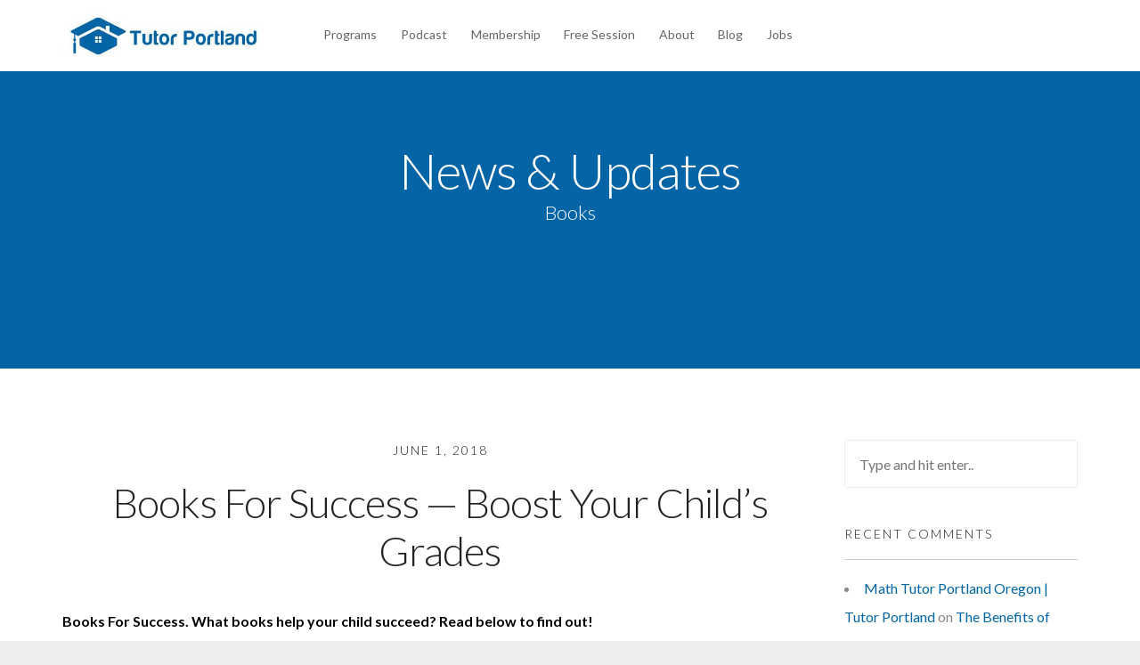

--- FILE ---
content_type: text/html; charset=UTF-8
request_url: https://tutorportland.com/category/books/
body_size: 16375
content:
<!doctype html>
<html dir="ltr" lang="en-US"
	prefix="og: https://ogp.me/ns#" >

<head>
	<meta charset="UTF-8">
	<meta name="viewport" content="width=device-width, initial-scale=1.0">
	<link rel="pingback" href="https://tutorportland.com/xmlrpc.php" />
	<title>Books - Tutor Portland</title><style id="rocket-critical-css">ul{box-sizing:border-box}:root{--wp--preset--font-size--normal:16px;--wp--preset--font-size--huge:42px}div.mobile-toggle .lower{opacity:1}@media all and (max-width:768px){.nav-1.fixed div.mobile-toggle{top:0;transform:translateY(0px);-webkit-transform:translateY(0px);-moz-transform:translateY(0px);margin-top:15px;margin-bottom:10px}div.nav-container{min-height:80px;height:80px}}@media all and (max-width:380px){.nav-1 .navbar ul.menu{margin-top:35px!important}}html{font-family:sans-serif;-ms-text-size-adjust:100%;-webkit-text-size-adjust:100%}body{margin:0}aside,nav,section{display:block}a{background:0 0}img{border:0}hr{-moz-box-sizing:content-box;box-sizing:content-box;height:0}input{color:inherit;font:inherit;margin:0}input::-moz-focus-inner{border:0;padding:0}*,:after,:before{-webkit-box-sizing:border-box;-moz-box-sizing:border-box;box-sizing:border-box}html{font-size:62.5%}body{font-family:"Helvetica Neue",Helvetica,Arial,sans-serif;font-size:14px;line-height:1.42857143;color:#333;background-color:#fff}input{font-family:inherit;font-size:inherit;line-height:inherit}a{color:#428bca;text-decoration:none}img{vertical-align:middle}hr{margin-top:20px;margin-bottom:20px;border:0;border-top:1px solid #eee}h2,h3,h6{font-family:inherit;font-weight:500;line-height:1.1;color:inherit}h2,h3{margin-top:20px;margin-bottom:10px}h6{margin-top:10px;margin-bottom:10px}h2{font-size:30px}h3{font-size:24px}h6{font-size:12px}p{margin:0 0 10px}.lead{margin-bottom:20px;font-size:16px;font-weight:200;line-height:1.4}@media (min-width:768px){.lead{font-size:21px}}.text-right{text-align:right}.text-center{text-align:center}ul{margin-top:0;margin-bottom:10px}ul ul{margin-bottom:0}.container{margin-right:auto;margin-left:auto;padding-left:15px;padding-right:15px}@media (min-width:768px){.container{width:750px}}@media (min-width:992px){.container{width:970px}}@media (min-width:1200px){.container{width:1170px}}.row{margin-left:-15px;margin-right:-15px}.col-md-3,.col-md-6,.col-md-9,.col-sm-12,.col-sm-6,.col-xs-12,.col-xs-4,.col-xs-8{position:relative;min-height:1px;padding-left:15px;padding-right:15px}.col-xs-12,.col-xs-4,.col-xs-8{float:left}.col-xs-12{width:100%}.col-xs-8{width:66.66666667%}.col-xs-4{width:33.33333333%}@media (min-width:768px){.col-sm-12,.col-sm-6{float:left}.col-sm-12{width:100%}.col-sm-6{width:50%}}@media (min-width:992px){.col-md-3,.col-md-6,.col-md-9{float:left}.col-md-9{width:75%}.col-md-6{width:50%}.col-md-3{width:25%}.col-md-pull-3{right:25%}.col-md-push-6{left:50%}}.navbar{position:relative;min-height:50px;margin-bottom:20px;border:1px solid transparent}@media (min-width:768px){.navbar{border-radius:4px}}.container:after,.container:before,.navbar:after,.navbar:before,.row:after,.row:before{content:" ";display:table}.container:after,.navbar:after,.row:after{clear:both}@-ms-viewport{width:device-width}@media (min-width:768px) and (max-width:991px){.hidden-sm{display:none!important}}.slides{margin:0;padding:0;list-style:none}.slides:after{content:"\0020";display:block;clear:both;visibility:hidden;line-height:0;height:0}body{background:#eee;-webkit-backface-visibility:hidden}.main-container,.nav-container,nav,nav.fixed{max-width:1600px;margin:0 auto;left:0;right:0;overflow:hidden}.main-container{clear:both;position:relative}a{text-decoration:none}a,a:visited{text-decoration:none}img{max-width:100%}.hero-slider{position:relative;overflow:hidden;background:#222}section{padding:80px 0;position:relative;background:#fff}section .container{position:relative;z-index:2}@media all and (max-width:767px){section{padding:40px 0}}body{font-family:"Lato","Helvetica Neue",Helvetica,Arial,sans-serif;font-size:16px;line-height:24px;color:#888;-webkit-font-smoothing:antialiased;-moz-osx-font-smoothing:grayscale}h2,h3,h6{color:#222;margin:0}h2{font-size:56px;line-height:64px;font-weight:300;letter-spacing:-1px}h3{font-size:46px;line-height:54px;font-weight:300;letter-spacing:-1px}h6{font-size:14px;line-height:24px;font-weight:700;text-transform:uppercase}h6.light{font-weight:300;letter-spacing:2px;margin-right:-2px}@media all and (max-width:1024px){h2{font-size:50px;line-height:58px}h3{font-size:40px;line-height:48px}}@media all and (max-width:990px){h2{font-size:46px;line-height:50px}h3{font-size:36px;line-height:40px}}p{font-size:16px;line-height:24px;margin-bottom:24px}p.lead{font-size:22px;font-weight:300;line-height:30px}p:last-child{margin-bottom:0}@media all and (max-width:768px){p.lead{font-weight:normal;font-size:16px;line-height:24px}}a{color:#888}.text-white{color:#fff!important}input[type="text"]{height:54px;line-height:48px;padding-left:16px;border:1px solid #eee;background:#fff;border-radius:3px;font-size:16px;color:#888!important;font-weight:400}form{position:relative;display:inline-block}ul{list-style:none;padding:0;margin:0}li{margin:0;padding:0}.nav-container,nav{overflow:visible;-webkit-backface-visibility:hidden}nav{-webkit-backface-visibility:hidden;backface-visibility:hidden}nav a{color:#666}nav .logo{max-height:18px}@media all and (max-width:768px){nav{overflow:hidden}}nav.fixed{position:fixed;top:0;z-index:98;left:0;overflow:visible}.navbar{border-radius:0}nav ul{display:inline-block}nav ul li{float:left;margin-right:26.666666666667px;font-size:14px}@media all and (min-width:991px) and (max-width:1200px){nav ul li{margin-right:8px}}nav ul ul{position:absolute;background:#fff;visibility:hidden;z-index:999;min-width:150px;padding:0;border-radius:3px;top:100%;left:0;box-shadow:0 2px 5px 0 rgba(0,0,0,0.26);opacity:0}nav ul ul li{line-height:32px;text-align:left;position:relative;margin-right:0;width:100%}nav ul ul li a{display:block;padding:0 20px;width:100%}nav ul ul li:first-child{padding-top:8px}nav ul ul li:last-child{padding-bottom:8px}@media all and (max-width:990px){nav,nav.fixed,.navbar{overflow:hidden}nav ul ul{position:relative;top:0;left:0;box-shadow:none;max-height:0;overflow:hidden;display:block;margin-top:0}nav ul ul{position:static;opacity:1!important;visibility:visible!important;max-height:none!important;height:auto;display:block!important}}.mobile-toggle{position:relative;top:0px;margin-left:18px;opacity:0.9;display:none}.mobile-toggle .upper,.mobile-toggle .middle,.mobile-toggle .lower{width:28px;height:4px;position:relative;background:#222}.mobile-toggle .middle{top:5px}.mobile-toggle .lower{opacity:0;transform:translateY(10px);-webkit-transform:translateY(10px);-moz-transform:translateY(10px)}@media all and (max-width:990px){.mobile-toggle{display:inline-block}}.nav-1 .navbar{height:80px;max-height:80px;background:#fff;margin:0}.nav-1 .menu:first-child li{position:relative}.nav-1 .logo{margin-top:28px}.nav-1 .menu{margin-top:26px}@media all and (max-width:990px){.nav-1 .text-center{text-align:left}.nav-1 .menu{margin-bottom:8px}.nav-1 .menu li{float:none!important;margin:0;line-height:32px}.nav-1 .mobile-toggle{top:8px}}@media all and (max-width:767px){.nav-1 .mobile-toggle{top:27px}.nav-1.fixed .mobile-toggle{top:19px}}.background-image-holder{position:absolute;width:100%;height:100%;top:0;left:0;z-index:1;background:#222;background-size:cover!important;background-position:50% 50%!important;opacity:0}.background-image-holder img{display:none}.main-container section:first-of-type .slides li>.background-image-holder,.main-container section:first-of-type .background-image-holder{top:0}.header{padding:0;background:#222}.header-11 .hero-slider{background:#0365a6}.header-11 li{padding:160px 0}@media all and (max-width:767px){.header-11 li{padding:80px 0}}.news-1{padding-bottom:80px}.news-1 h6{margin-bottom:20px}.news-1 h3{margin-bottom:40px}.news-1 h3 a{color:#222}@media all and (max-width:767px){.news-1{padding-bottom:80px}}@media all and (max-width:767px){.news-1{padding-bottom:80px}}.blog-snippet{padding-bottom:48px;margin-bottom:64px}hr{border-color:#ccc;margin:16px 0}.widget{margin-bottom:40px}.widget input[type="text"],.widget form{min-width:100%;max-width:100%}aside ul{line-height:32px;list-style:inside}aside ul a{color:#0365a6}section,.nav-1 .navbar{background:#fff}img{max-width:100%;height:auto}h3{margin-bottom:35px}.header-11 *{color:#fff}nav.fixed{width:1600px}@media only screen and (max-width:1600px){nav.fixed{width:100%}}hr{clear:both}</style>

		<!-- All in One SEO 4.4.0.1 - aioseo.com -->
		<meta name="robots" content="max-image-preview:large" />
		<meta name="msvalidate.01" content="D728153E37C61049BA42D94DF5F29CEE" />
		<link rel="canonical" href="https://tutorportland.com/category/books/" />
		<meta name="generator" content="All in One SEO (AIOSEO) 4.4.0.1" />
		<script type="application/ld+json" class="aioseo-schema">
			{"@context":"https:\/\/schema.org","@graph":[{"@type":"BreadcrumbList","@id":"https:\/\/tutorportland.com\/category\/books\/#breadcrumblist","itemListElement":[{"@type":"ListItem","@id":"https:\/\/tutorportland.com\/#listItem","position":1,"item":{"@type":"WebPage","@id":"https:\/\/tutorportland.com\/","name":"Home","description":"Is your student struggling with math? Our local math & science tutoring is backed by a better grades guarantee. Try a free in-home tutoring session today!","url":"https:\/\/tutorportland.com\/"},"nextItem":"https:\/\/tutorportland.com\/category\/books\/#listItem"},{"@type":"ListItem","@id":"https:\/\/tutorportland.com\/category\/books\/#listItem","position":2,"item":{"@type":"WebPage","@id":"https:\/\/tutorportland.com\/category\/books\/","name":"Books","url":"https:\/\/tutorportland.com\/category\/books\/"},"previousItem":"https:\/\/tutorportland.com\/#listItem"}]},{"@type":"CollectionPage","@id":"https:\/\/tutorportland.com\/category\/books\/#collectionpage","url":"https:\/\/tutorportland.com\/category\/books\/","name":"Books - Tutor Portland","inLanguage":"en-US","isPartOf":{"@id":"https:\/\/tutorportland.com\/#website"},"breadcrumb":{"@id":"https:\/\/tutorportland.com\/category\/books\/#breadcrumblist"}},{"@type":"Organization","@id":"https:\/\/tutorportland.com\/#organization","name":"Tutor Portland LLC","url":"https:\/\/tutorportland.com\/","contactPoint":{"@type":"ContactPoint","telephone":"+15033477102","contactType":"Customer Support"}},{"@type":"WebSite","@id":"https:\/\/tutorportland.com\/#website","url":"https:\/\/tutorportland.com\/","name":"Tutor Portland","description":"Math Tutors in Portland, Oregon","inLanguage":"en-US","publisher":{"@id":"https:\/\/tutorportland.com\/#organization"}}]}
		</script>
		<!-- All in One SEO -->


<!-- Google Tag Manager for WordPress by gtm4wp.com -->
<script data-cfasync="false" data-pagespeed-no-defer>
	var gtm4wp_datalayer_name = "dataLayer";
	var dataLayer = dataLayer || [];
</script>
<!-- End Google Tag Manager for WordPress by gtm4wp.com --><link rel='dns-prefetch' href='//js.hs-scripts.com' />
<link rel='dns-prefetch' href='//fonts.googleapis.com' />
<link href='https://fonts.gstatic.com' crossorigin rel='preconnect' />
<link rel="alternate" type="application/rss+xml" title="Tutor Portland &raquo; Feed" href="https://tutorportland.com/feed/" />
<link rel="alternate" type="application/rss+xml" title="Tutor Portland &raquo; Comments Feed" href="https://tutorportland.com/comments/feed/" />
<link rel="alternate" type="application/rss+xml" title="Tutor Portland &raquo; Books Category Feed" href="https://tutorportland.com/category/books/feed/" />
<style type="text/css">
img.wp-smiley,
img.emoji {
	display: inline !important;
	border: none !important;
	box-shadow: none !important;
	height: 1em !important;
	width: 1em !important;
	margin: 0 0.07em !important;
	vertical-align: -0.1em !important;
	background: none !important;
	padding: 0 !important;
}
</style>
	<link rel='preload'  href='https://tutorportland.com/wp-includes/css/dist/block-library/style.min.css?ver=6.1.8' data-rocket-async="style" as="style" onload="this.onload=null;this.rel='stylesheet'" type='text/css' media='all' />
<link rel='preload'  href='https://tutorportland.com/wp-includes/css/classic-themes.min.css?ver=1' data-rocket-async="style" as="style" onload="this.onload=null;this.rel='stylesheet'" type='text/css' media='all' />
<style id='global-styles-inline-css' type='text/css'>
body{--wp--preset--color--black: #000000;--wp--preset--color--cyan-bluish-gray: #abb8c3;--wp--preset--color--white: #ffffff;--wp--preset--color--pale-pink: #f78da7;--wp--preset--color--vivid-red: #cf2e2e;--wp--preset--color--luminous-vivid-orange: #ff6900;--wp--preset--color--luminous-vivid-amber: #fcb900;--wp--preset--color--light-green-cyan: #7bdcb5;--wp--preset--color--vivid-green-cyan: #00d084;--wp--preset--color--pale-cyan-blue: #8ed1fc;--wp--preset--color--vivid-cyan-blue: #0693e3;--wp--preset--color--vivid-purple: #9b51e0;--wp--preset--gradient--vivid-cyan-blue-to-vivid-purple: linear-gradient(135deg,rgba(6,147,227,1) 0%,rgb(155,81,224) 100%);--wp--preset--gradient--light-green-cyan-to-vivid-green-cyan: linear-gradient(135deg,rgb(122,220,180) 0%,rgb(0,208,130) 100%);--wp--preset--gradient--luminous-vivid-amber-to-luminous-vivid-orange: linear-gradient(135deg,rgba(252,185,0,1) 0%,rgba(255,105,0,1) 100%);--wp--preset--gradient--luminous-vivid-orange-to-vivid-red: linear-gradient(135deg,rgba(255,105,0,1) 0%,rgb(207,46,46) 100%);--wp--preset--gradient--very-light-gray-to-cyan-bluish-gray: linear-gradient(135deg,rgb(238,238,238) 0%,rgb(169,184,195) 100%);--wp--preset--gradient--cool-to-warm-spectrum: linear-gradient(135deg,rgb(74,234,220) 0%,rgb(151,120,209) 20%,rgb(207,42,186) 40%,rgb(238,44,130) 60%,rgb(251,105,98) 80%,rgb(254,248,76) 100%);--wp--preset--gradient--blush-light-purple: linear-gradient(135deg,rgb(255,206,236) 0%,rgb(152,150,240) 100%);--wp--preset--gradient--blush-bordeaux: linear-gradient(135deg,rgb(254,205,165) 0%,rgb(254,45,45) 50%,rgb(107,0,62) 100%);--wp--preset--gradient--luminous-dusk: linear-gradient(135deg,rgb(255,203,112) 0%,rgb(199,81,192) 50%,rgb(65,88,208) 100%);--wp--preset--gradient--pale-ocean: linear-gradient(135deg,rgb(255,245,203) 0%,rgb(182,227,212) 50%,rgb(51,167,181) 100%);--wp--preset--gradient--electric-grass: linear-gradient(135deg,rgb(202,248,128) 0%,rgb(113,206,126) 100%);--wp--preset--gradient--midnight: linear-gradient(135deg,rgb(2,3,129) 0%,rgb(40,116,252) 100%);--wp--preset--duotone--dark-grayscale: url('#wp-duotone-dark-grayscale');--wp--preset--duotone--grayscale: url('#wp-duotone-grayscale');--wp--preset--duotone--purple-yellow: url('#wp-duotone-purple-yellow');--wp--preset--duotone--blue-red: url('#wp-duotone-blue-red');--wp--preset--duotone--midnight: url('#wp-duotone-midnight');--wp--preset--duotone--magenta-yellow: url('#wp-duotone-magenta-yellow');--wp--preset--duotone--purple-green: url('#wp-duotone-purple-green');--wp--preset--duotone--blue-orange: url('#wp-duotone-blue-orange');--wp--preset--font-size--small: 13px;--wp--preset--font-size--medium: 20px;--wp--preset--font-size--large: 36px;--wp--preset--font-size--x-large: 42px;--wp--preset--spacing--20: 0.44rem;--wp--preset--spacing--30: 0.67rem;--wp--preset--spacing--40: 1rem;--wp--preset--spacing--50: 1.5rem;--wp--preset--spacing--60: 2.25rem;--wp--preset--spacing--70: 3.38rem;--wp--preset--spacing--80: 5.06rem;}:where(.is-layout-flex){gap: 0.5em;}body .is-layout-flow > .alignleft{float: left;margin-inline-start: 0;margin-inline-end: 2em;}body .is-layout-flow > .alignright{float: right;margin-inline-start: 2em;margin-inline-end: 0;}body .is-layout-flow > .aligncenter{margin-left: auto !important;margin-right: auto !important;}body .is-layout-constrained > .alignleft{float: left;margin-inline-start: 0;margin-inline-end: 2em;}body .is-layout-constrained > .alignright{float: right;margin-inline-start: 2em;margin-inline-end: 0;}body .is-layout-constrained > .aligncenter{margin-left: auto !important;margin-right: auto !important;}body .is-layout-constrained > :where(:not(.alignleft):not(.alignright):not(.alignfull)){max-width: var(--wp--style--global--content-size);margin-left: auto !important;margin-right: auto !important;}body .is-layout-constrained > .alignwide{max-width: var(--wp--style--global--wide-size);}body .is-layout-flex{display: flex;}body .is-layout-flex{flex-wrap: wrap;align-items: center;}body .is-layout-flex > *{margin: 0;}:where(.wp-block-columns.is-layout-flex){gap: 2em;}.has-black-color{color: var(--wp--preset--color--black) !important;}.has-cyan-bluish-gray-color{color: var(--wp--preset--color--cyan-bluish-gray) !important;}.has-white-color{color: var(--wp--preset--color--white) !important;}.has-pale-pink-color{color: var(--wp--preset--color--pale-pink) !important;}.has-vivid-red-color{color: var(--wp--preset--color--vivid-red) !important;}.has-luminous-vivid-orange-color{color: var(--wp--preset--color--luminous-vivid-orange) !important;}.has-luminous-vivid-amber-color{color: var(--wp--preset--color--luminous-vivid-amber) !important;}.has-light-green-cyan-color{color: var(--wp--preset--color--light-green-cyan) !important;}.has-vivid-green-cyan-color{color: var(--wp--preset--color--vivid-green-cyan) !important;}.has-pale-cyan-blue-color{color: var(--wp--preset--color--pale-cyan-blue) !important;}.has-vivid-cyan-blue-color{color: var(--wp--preset--color--vivid-cyan-blue) !important;}.has-vivid-purple-color{color: var(--wp--preset--color--vivid-purple) !important;}.has-black-background-color{background-color: var(--wp--preset--color--black) !important;}.has-cyan-bluish-gray-background-color{background-color: var(--wp--preset--color--cyan-bluish-gray) !important;}.has-white-background-color{background-color: var(--wp--preset--color--white) !important;}.has-pale-pink-background-color{background-color: var(--wp--preset--color--pale-pink) !important;}.has-vivid-red-background-color{background-color: var(--wp--preset--color--vivid-red) !important;}.has-luminous-vivid-orange-background-color{background-color: var(--wp--preset--color--luminous-vivid-orange) !important;}.has-luminous-vivid-amber-background-color{background-color: var(--wp--preset--color--luminous-vivid-amber) !important;}.has-light-green-cyan-background-color{background-color: var(--wp--preset--color--light-green-cyan) !important;}.has-vivid-green-cyan-background-color{background-color: var(--wp--preset--color--vivid-green-cyan) !important;}.has-pale-cyan-blue-background-color{background-color: var(--wp--preset--color--pale-cyan-blue) !important;}.has-vivid-cyan-blue-background-color{background-color: var(--wp--preset--color--vivid-cyan-blue) !important;}.has-vivid-purple-background-color{background-color: var(--wp--preset--color--vivid-purple) !important;}.has-black-border-color{border-color: var(--wp--preset--color--black) !important;}.has-cyan-bluish-gray-border-color{border-color: var(--wp--preset--color--cyan-bluish-gray) !important;}.has-white-border-color{border-color: var(--wp--preset--color--white) !important;}.has-pale-pink-border-color{border-color: var(--wp--preset--color--pale-pink) !important;}.has-vivid-red-border-color{border-color: var(--wp--preset--color--vivid-red) !important;}.has-luminous-vivid-orange-border-color{border-color: var(--wp--preset--color--luminous-vivid-orange) !important;}.has-luminous-vivid-amber-border-color{border-color: var(--wp--preset--color--luminous-vivid-amber) !important;}.has-light-green-cyan-border-color{border-color: var(--wp--preset--color--light-green-cyan) !important;}.has-vivid-green-cyan-border-color{border-color: var(--wp--preset--color--vivid-green-cyan) !important;}.has-pale-cyan-blue-border-color{border-color: var(--wp--preset--color--pale-cyan-blue) !important;}.has-vivid-cyan-blue-border-color{border-color: var(--wp--preset--color--vivid-cyan-blue) !important;}.has-vivid-purple-border-color{border-color: var(--wp--preset--color--vivid-purple) !important;}.has-vivid-cyan-blue-to-vivid-purple-gradient-background{background: var(--wp--preset--gradient--vivid-cyan-blue-to-vivid-purple) !important;}.has-light-green-cyan-to-vivid-green-cyan-gradient-background{background: var(--wp--preset--gradient--light-green-cyan-to-vivid-green-cyan) !important;}.has-luminous-vivid-amber-to-luminous-vivid-orange-gradient-background{background: var(--wp--preset--gradient--luminous-vivid-amber-to-luminous-vivid-orange) !important;}.has-luminous-vivid-orange-to-vivid-red-gradient-background{background: var(--wp--preset--gradient--luminous-vivid-orange-to-vivid-red) !important;}.has-very-light-gray-to-cyan-bluish-gray-gradient-background{background: var(--wp--preset--gradient--very-light-gray-to-cyan-bluish-gray) !important;}.has-cool-to-warm-spectrum-gradient-background{background: var(--wp--preset--gradient--cool-to-warm-spectrum) !important;}.has-blush-light-purple-gradient-background{background: var(--wp--preset--gradient--blush-light-purple) !important;}.has-blush-bordeaux-gradient-background{background: var(--wp--preset--gradient--blush-bordeaux) !important;}.has-luminous-dusk-gradient-background{background: var(--wp--preset--gradient--luminous-dusk) !important;}.has-pale-ocean-gradient-background{background: var(--wp--preset--gradient--pale-ocean) !important;}.has-electric-grass-gradient-background{background: var(--wp--preset--gradient--electric-grass) !important;}.has-midnight-gradient-background{background: var(--wp--preset--gradient--midnight) !important;}.has-small-font-size{font-size: var(--wp--preset--font-size--small) !important;}.has-medium-font-size{font-size: var(--wp--preset--font-size--medium) !important;}.has-large-font-size{font-size: var(--wp--preset--font-size--large) !important;}.has-x-large-font-size{font-size: var(--wp--preset--font-size--x-large) !important;}
.wp-block-navigation a:where(:not(.wp-element-button)){color: inherit;}
:where(.wp-block-columns.is-layout-flex){gap: 2em;}
.wp-block-pullquote{font-size: 1.5em;line-height: 1.6;}
</style>
<link rel='preload'  href='https://tutorportland.com/wp-content/plugins/contact-form-7/includes/css/styles.css?ver=5.7.4' data-rocket-async="style" as="style" onload="this.onload=null;this.rel='stylesheet'" type='text/css' media='all' />
<link rel='preload'  href='https://tutorportland.com/wp-content/plugins/launchkit-custom-style/launchkit-custom.css?ver=6.1.8' data-rocket-async="style" as="style" onload="this.onload=null;this.rel='stylesheet'" type='text/css' media='all' />
<link rel='preload'  href='https://tutorportland.com/wp-content/plugins/showcase-visual-composer-addon/assets/css/owl.carousel.min.css?ver=1.3.3' data-rocket-async="style" as="style" onload="this.onload=null;this.rel='stylesheet'" type='text/css' media='' />
<link rel='preload'  href='https://tutorportland.com/wp-content/plugins/showcase-visual-composer-addon/assets/css/owl.theme.min.css?ver=1.3.3' data-rocket-async="style" as="style" onload="this.onload=null;this.rel='stylesheet'" type='text/css' media='' />
<link rel='preload'  href='https://tutorportland.com/wp-content/plugins/showcase-visual-composer-addon/assets/css/style.min.css?ver=1.0.4' data-rocket-async="style" as="style" onload="this.onload=null;this.rel='stylesheet'" type='text/css' media='' />
<link rel='preload'  href='https://tutorportland.com/wp-content/plugins/press-releases-client/assets/web/css/app.css' data-rocket-async="style" as="style" onload="this.onload=null;this.rel='stylesheet'" type='text/css' media='all' />
<link rel='preload'  href='https://fonts.googleapis.com/css?family=Lato%3A300%2C400%2C700%2C300italic%2C400italic%7CQuestrial%7CLora%3A400%2C700%2C400italic&#038;ver=6.1.8&#038;display=swap' data-rocket-async="style" as="style" onload="this.onload=null;this.rel='stylesheet'" type='text/css' media='all' />
<link rel='preload'  href='https://tutorportland.com/wp-content/themes/launchkit/style/css/bootstrap.min.css?ver=6.1.8' data-rocket-async="style" as="style" onload="this.onload=null;this.rel='stylesheet'" type='text/css' media='all' />
<link rel='preload'  href='https://tutorportland.com/wp-content/themes/launchkit/style/css/fonts.css?ver=6.1.8' data-rocket-async="style" as="style" onload="this.onload=null;this.rel='stylesheet'" type='text/css' media='all' />
<link rel='preload'  href='https://tutorportland.com/wp-content/themes/launchkit/style/css/plugins.css?ver=6.1.8' data-rocket-async="style" as="style" onload="this.onload=null;this.rel='stylesheet'" type='text/css' media='all' />
<link rel='preload'  href='https://tutorportland.com/wp-content/uploads/wp-less-cache/ebor-theme-styles.css?ver=1741287112' data-rocket-async="style" as="style" onload="this.onload=null;this.rel='stylesheet'" type='text/css' media='all' />
<link rel='preload'  href='https://tutorportland.com/wp-content/themes/launchkit/style.css?ver=6.1.8' data-rocket-async="style" as="style" onload="this.onload=null;this.rel='stylesheet'" type='text/css' media='all' />
<style id='ebor-style-inline-css' type='text/css'>

			.nav-1 .logo {
				margin-top: 11px;
				max-height: 60px;
			}
		
.vc_message_box-icon>* {
    transform: translate(-50%,-50%) !important;
}

.nav-1 .logo {
    margin-top: 5px !important;
  
}
 



/* Ipad */
@media only screen 
  and (min-device-width: 834px) 
  and (max-device-width: 834px) 
  and (orientation: portrait) 
  and (-webkit-min-device-pixel-ratio: 2) {

	
	.price-container > .price {
		font-size: 60px;
	}

	.pricing-3 .price {
		font-size: 60px;
	}


}


@media only screen 
  and (min-device-width: 1024px) 
  and (max-device-width: 1366px)
  and (-webkit-min-device-pixel-ratio: 2) {

	.price-container > .price {
		font-size: 60px;
	}

	.pricing-3 .price {
		font-size: 60px;
	}
}

</style>
<style id='rocket-lazyload-inline-css' type='text/css'>
.rll-youtube-player{position:relative;padding-bottom:56.23%;height:0;overflow:hidden;max-width:100%;}.rll-youtube-player iframe{position:absolute;top:0;left:0;width:100%;height:100%;z-index:100;background:0 0}.rll-youtube-player img{bottom:0;display:block;left:0;margin:auto;max-width:100%;width:100%;position:absolute;right:0;top:0;border:none;height:auto;cursor:pointer;-webkit-transition:.4s all;-moz-transition:.4s all;transition:.4s all}.rll-youtube-player img:hover{-webkit-filter:brightness(75%)}.rll-youtube-player .play{height:72px;width:72px;left:50%;top:50%;margin-left:-36px;margin-top:-36px;position:absolute;background:url(https://tutorportland.com/wp-content/plugins/wp-rocket/assets/img/youtube.png) no-repeat;cursor:pointer}
</style>
<script type='text/javascript' src='https://tutorportland.com/wp-includes/js/jquery/jquery.min.js?ver=3.6.1' id='jquery-core-js'></script>
<link rel="https://api.w.org/" href="https://tutorportland.com/wp-json/" /><link rel="alternate" type="application/json" href="https://tutorportland.com/wp-json/wp/v2/categories/35" /><link rel="EditURI" type="application/rsd+xml" title="RSD" href="https://tutorportland.com/xmlrpc.php?rsd" />
<link rel="wlwmanifest" type="application/wlwmanifest+xml" href="https://tutorportland.com/wp-includes/wlwmanifest.xml" />
<meta name="generator" content="WordPress 6.1.8" />
<!-- start Simple Custom CSS and JS -->
<style type="text/css">
/* Add your CSS code here.

For example:
.example {
    color: red;
}

For brushing up on your CSS knowledge, check out http://www.w3schools.com/css/css_syntax.asp

End of comment */ 

.header.header-1 .background-image-holder {
    height: 100%;
}</style>
<!-- end Simple Custom CSS and JS -->
<!-- start Simple Custom CSS and JS -->
<style type="text/css">
/* Add your CSS code here.

For example:
.example {
    color: red;
}

For brushing up on your CSS knowledge, check out http://www.w3schools.com/css/css_syntax.asp

End of comment */ 

@media only screen and (max-width: 768px){
.header {
background: transparent;
}
}</style>
<!-- end Simple Custom CSS and JS -->
<!-- start Simple Custom CSS and JS -->
<style type="text/css">
.bottomform .background-image-holder {height:1055px;}
.bottomform .wpcf7 {background:rgba(0,0,0,0.5);border-radius:6px;padding:40px; max-width:458px; margin:0 auto; }</style>
<!-- end Simple Custom CSS and JS -->
<!-- start Simple Custom CSS and JS -->
<style type="text/css">
@media all and (min-width:320px) and (max-width: 990px) {
/*customize form background, padding, max width top form mobile*/
.topform .wpcf7 {background:rgba(0,0,0,0.5);border-radius:6px;padding:20px;max-width:458px; margin:0 auto;}
/*hide desktop css background and zero values*/
.header-1 .inner {background:none;border-radius:0;padding:0;width:100%; max-width:inherit;float:none;} 

/*customize form background, padding, max width bottom form mobile*/
.bottomform .wpcf7 {background:rgba(0,0,0,0.5);border-radius:6px;padding:20px;max-width:458px; margin:0 auto;}
/*fix bottom inputs*/
.bottomform .wpcf7 input {width:100%;}
}</style>
<!-- end Simple Custom CSS and JS -->
<!-- start Simple Custom CSS and JS -->
<style type="text/css">
.nav-container img.logo {
position: relative;
top: 7px;
}</style>
<!-- end Simple Custom CSS and JS -->
<!-- start Simple Custom CSS and JS -->
<style type="text/css">
.ebor-page-wrapper .student-image {
margin-top: 132px !important;
}</style>
<!-- end Simple Custom CSS and JS -->

<script type="text/javascript" src='//tutorportland.com/wp-content/uploads/custom-css-js/2937.js?v=4719' defer></script>
			<!-- DO NOT COPY THIS SNIPPET! Start of Page Analytics Tracking for HubSpot WordPress plugin v10.0.25-->
			<script type="text/javascript" class="hsq-set-content-id" data-content-id="listing-page">
				var _hsq = _hsq || [];
				_hsq.push(["setContentType", "listing-page"]);
			</script>
			<!-- DO NOT COPY THIS SNIPPET! End of Page Analytics Tracking for HubSpot WordPress plugin -->
			<style type="text/css" media="screen">.fullstripe-form-title{ font-size: 120%;  color: #363636; font-weight: bold;}
.fullstripe-form-input{}
.fullstripe-form-label{font-weight: bold;}</style>
<!-- Google Tag Manager for WordPress by gtm4wp.com -->
<!-- GTM Container placement set to automatic -->
<script data-cfasync="false" data-pagespeed-no-defer type="text/javascript">
	var dataLayer_content = [];
	dataLayer.push( dataLayer_content );
</script>
<script data-cfasync="false">
(function(w,d,s,l,i){w[l]=w[l]||[];w[l].push({'gtm.start':
new Date().getTime(),event:'gtm.js'});var f=d.getElementsByTagName(s)[0],
j=d.createElement(s),dl=l!='dataLayer'?'&l='+l:'';j.async=true;j.src=
'//www.googletagmanager.com/gtm.'+'js?id='+i+dl;f.parentNode.insertBefore(j,f);
})(window,document,'script','dataLayer','GTM-T5RMTP5');
</script>
<!-- End Google Tag Manager -->
<!-- End Google Tag Manager for WordPress by gtm4wp.com -->	<style type="text/css">
		.wpcf7-custom-title {
			font-size: 25px;
    		font-weight: 600;
		}
		.background-image-holder {
			height: 880px;
		}
		.footer-1 img {
			max-height: 60px !important;
		}
		.wpcf7-form-control.wpcf7-textarea {
			width: 100% !important;
		}
		/* No greater than 900px, no less than 400px */
		@media (max-width:627px) and (min-width:375px) {
		    .nav-1 .logo {
		        height: 115px;
    			width: 415px;
		    }
		}​
	</style>
<style type="text/css">.recentcomments a{display:inline !important;padding:0 !important;margin:0 !important;}</style><meta name="generator" content="Powered by WPBakery Page Builder - drag and drop page builder for WordPress."/>
<link rel="icon" href="https://tutorportland.com/wp-content/uploads/2016/01/cropped-FINAL-tutor-portland-logo-1-32x32.jpeg" sizes="32x32" />
<link rel="icon" href="https://tutorportland.com/wp-content/uploads/2016/01/cropped-FINAL-tutor-portland-logo-1-192x192.jpeg" sizes="192x192" />
<link rel="apple-touch-icon" href="https://tutorportland.com/wp-content/uploads/2016/01/cropped-FINAL-tutor-portland-logo-1-180x180.jpeg" />
<meta name="msapplication-TileImage" content="https://tutorportland.com/wp-content/uploads/2016/01/cropped-FINAL-tutor-portland-logo-1-270x270.jpeg" />
<style>/* Enter Your Custom CSS Here */</style><noscript><style> .wpb_animate_when_almost_visible { opacity: 1; }</style></noscript><noscript><style id="rocket-lazyload-nojs-css">.rll-youtube-player, [data-lazy-src]{display:none !important;}</style></noscript><script>
/*! loadCSS rel=preload polyfill. [c]2017 Filament Group, Inc. MIT License */
(function(w){"use strict";if(!w.loadCSS){w.loadCSS=function(){}}
var rp=loadCSS.relpreload={};rp.support=(function(){var ret;try{ret=w.document.createElement("link").relList.supports("preload")}catch(e){ret=!1}
return function(){return ret}})();rp.bindMediaToggle=function(link){var finalMedia=link.media||"all";function enableStylesheet(){link.media=finalMedia}
if(link.addEventListener){link.addEventListener("load",enableStylesheet)}else if(link.attachEvent){link.attachEvent("onload",enableStylesheet)}
setTimeout(function(){link.rel="stylesheet";link.media="only x"});setTimeout(enableStylesheet,3000)};rp.poly=function(){if(rp.support()){return}
var links=w.document.getElementsByTagName("link");for(var i=0;i<links.length;i++){var link=links[i];if(link.rel==="preload"&&link.getAttribute("as")==="style"&&!link.getAttribute("data-loadcss")){link.setAttribute("data-loadcss",!0);rp.bindMediaToggle(link)}}};if(!rp.support()){rp.poly();var run=w.setInterval(rp.poly,500);if(w.addEventListener){w.addEventListener("load",function(){rp.poly();w.clearInterval(run)})}else if(w.attachEvent){w.attachEvent("onload",function(){rp.poly();w.clearInterval(run)})}}
if(typeof exports!=="undefined"){exports.loadCSS=loadCSS}
else{w.loadCSS=loadCSS}}(typeof global!=="undefined"?global:this))
</script></head>

<body data-rsssl=1 class="archive category category-books category-35 wpb-js-composer js-comp-ver-6.10.0 vc_responsive">

		
<div class="nav-container">
	<nav class="nav-1 fixed">
		<div class="navbar">
			<div class="container">
				<div class="row">
				
					<div class="col-md-3 col-sm-6 col-xs-4">
						<a href="https://tutorportland.com/" class="home-link">
															<img alt="Tutor Portland" class="logo" src="data:image/svg+xml,%3Csvg%20xmlns='http://www.w3.org/2000/svg'%20viewBox='0%200%200%200'%3E%3C/svg%3E" data-lazy-src="https://tutorportland.com/wp-content/uploads/2016/01/Final-Logo.jpg" /><noscript><img alt="Tutor Portland" class="logo" src="https://tutorportland.com/wp-content/uploads/2016/01/Final-Logo.jpg" /></noscript>
													</a>
					</div>
			
					<div class="col-md-3 text-right col-sm-6 col-md-push-6 col-xs-8">
						
												
						<div class="mobile-toggle">
							<div class="upper"></div>
							<div class="middle"></div>
							<div class="lower"></div>
						</div>
						
					</div>
			
					<div class="col-md-6 text-center col-md-pull-3 col-sm-12 col-xs-12">
						<ul id="menu-main-menu" class="menu"><li id="menu-item-12341" class="menu-item menu-item-type-post_type menu-item-object-page menu-item-has-children menu-item-12341 has-dropdown"><a href="https://tutorportland.com/our-tutoring-programs/" data-toggle="dropdown" class="dropdown-toggle js-activated">Programs</a>
<ul role="menu" class=" subnav">
	<li id="menu-item-106245" class="menu-item menu-item-type-post_type menu-item-object-post menu-item-106245"><a href="https://tutorportland.com/math-tutor-portland-oregon/">Math Tutor Portland Oregon</a></li>
	<li id="menu-item-16053" class="menu-item menu-item-type-post_type menu-item-object-page menu-item-16053"><a href="https://tutorportland.com/our-programs-high-school-tutoring/">High School</a></li>
	<li id="menu-item-16051" class="menu-item menu-item-type-post_type menu-item-object-page menu-item-16051"><a href="https://tutorportland.com/our-programs-middle-school-tutoring/">Middle School</a></li>
	<li id="menu-item-16049" class="menu-item menu-item-type-post_type menu-item-object-page menu-item-16049"><a href="https://tutorportland.com/our-programs-adult-tutoring/">Adult Tutoring</a></li>
	<li id="menu-item-68703" class="menu-item menu-item-type-post_type menu-item-object-page menu-item-68703"><a href="https://tutorportland.com/private-curriculum-8th-to-12th-grade/">Mathematics Curriculum</a></li>
	<li id="menu-item-16052" class="menu-item menu-item-type-post_type menu-item-object-page menu-item-16052"><a href="https://tutorportland.com/math-tutoring-in-portland-oregon/">Math Tutoring In Portland Oregon</a></li>
</ul>
</li>
<li id="menu-item-101523" class="menu-item menu-item-type-post_type menu-item-object-page menu-item-101523"><a href="https://tutorportland.com/podcast/">Podcast</a></li>
<li id="menu-item-434" class="menu-item menu-item-type-post_type menu-item-object-page menu-item-434"><a href="https://tutorportland.com/membership/">Membership</a></li>
<li id="menu-item-126" class="menu-item menu-item-type-post_type menu-item-object-page menu-item-126"><a href="https://tutorportland.com/free-session/">Free Session</a></li>
<li id="menu-item-98" class="menu-item menu-item-type-post_type menu-item-object-page menu-item-has-children menu-item-98 has-dropdown"><a href="https://tutorportland.com/about/" data-toggle="dropdown" class="dropdown-toggle js-activated">About</a>
<ul role="menu" class=" subnav">
	<li id="menu-item-99" class="menu-item menu-item-type-post_type menu-item-object-page menu-item-99"><a href="https://tutorportland.com/our-subjects/">Subjects</a></li>
	<li id="menu-item-97" class="menu-item menu-item-type-post_type menu-item-object-page menu-item-97"><a href="https://tutorportland.com/contact-us/">Contact</a></li>
</ul>
</li>
<li id="menu-item-948" class="menu-item menu-item-type-post_type menu-item-object-page menu-item-has-children menu-item-948 has-dropdown"><a href="https://tutorportland.com/blog/" data-toggle="dropdown" class="dropdown-toggle js-activated">Blog</a>
<ul role="menu" class=" subnav">
	<li id="menu-item-72910" class="menu-item menu-item-type-post_type menu-item-object-page menu-item-72910"><a href="https://tutorportland.com/resources/">Resources</a></li>
</ul>
</li>
<li id="menu-item-100854" class="menu-item menu-item-type-post_type menu-item-object-page menu-item-100854"><a href="https://tutorportland.com/jobs/">Jobs</a></li>
</ul>					</div>
		
				</div>
			</div>
		</div>
	</nav>
</div>
<div class="main-container"><section class="header header-11 "><div class="hero-slider"><ul class="slides"><li>
		
			<div class="background-image-holder">
				<img alt="Background Image" class="background-image" src="">
			</div>
		
			<div class="container">
				<div class="row">
					<div class="col-sm-12 text-center">
						<h2 class="text-white">News & Updates</h2>
						<p class="text-white lead">Books</p>
					</div>
				</div>
			</div>
			
		</li></ul></div></section>
<section class="blog">
	<div class="container">
		<div class="row">
			
			<div class="col-md-9 news-1">
				<div id="post-928" class="blog-snippet post-928 post type-post status-publish format-standard hentry category-books tag-books tag-grades tag-tutoring">
	<h6 class="light text-center">
		June 1, 2018	</h6>
	<h3 class="text-center"><a href="https://tutorportland.com/books-for-success/">Books For Success — Boost Your Child&#8217;s Grades</a></h3><p><strong><span style="color: #000000;">Books For Success. What books help your child succeed? Read below to find out! </span></strong></p>
<div id="attachment_820" style="width: 310px" class="wp-caption aligncenter"><img aria-describedby="caption-attachment-820" decoding="async" class="wp-image-820 size-medium" src="data:image/svg+xml,%3Csvg%20xmlns='http://www.w3.org/2000/svg'%20viewBox='0%200%20300%20200'%3E%3C/svg%3E" alt="reading-tutor-portland" width="300" height="200" data-lazy-srcset="https://tutorportland.com/wp-content/uploads/2016/01/reading-tutor-portland-1-300x200.jpg 300w, https://tutorportland.com/wp-content/uploads/2016/01/reading-tutor-portland-1.jpg 660w" data-lazy-sizes="(max-width: 300px) 100vw, 300px" data-lazy-src="https://tutorportland.com/wp-content/uploads/2016/01/reading-tutor-portland-1-300x200.jpg" /><noscript><img aria-describedby="caption-attachment-820" decoding="async" class="wp-image-820 size-medium" src="https://tutorportland.com/wp-content/uploads/2016/01/reading-tutor-portland-1-300x200.jpg" alt="reading-tutor-portland" width="300" height="200" srcset="https://tutorportland.com/wp-content/uploads/2016/01/reading-tutor-portland-1-300x200.jpg 300w, https://tutorportland.com/wp-content/uploads/2016/01/reading-tutor-portland-1.jpg 660w" sizes="(max-width: 300px) 100vw, 300px" /></noscript><p id="caption-attachment-820" class="wp-caption-text">Books For Success — Reading The Following 3 Books Can Help Your Child Succeed</p></div>
<p><span style="color: #000000;"><strong>As a tutor, I&#8217;ve discovered that many children have low grades because of their poor mindset.</strong></span></p>
<p><span style="color: #000000;">I&#8217;m a big believer in books. I give books to most of my clients. Why? Because they have the power to transform someone&#8217;s life.</span></p>
<p><span style="color: #000000;">This blog article is about the 3 books for success—to help boost your child&#8217;s grades.</span></p>
<h5><span style="color: #000000;">Here are the most important books for success that your child should be reading, now: </span></h5>
<ul>
<li>
<h5><span style="color: #000000;">Books For Success — Mindset</span></h5>
</li>
</ul>
<p><span style="color: #000000;">The &#8220;low effort syndrome&#8221; is something many parents are familiar with. Why does it happen? New research shows that it happens because during the teenager years students feel as if everyone is trying to quantify them. Grades. Papers. Tests. Students, at this age, naturally resist. &#8220;You want quantify me!&#8221; They seem to shout. &#8220;I won&#8217;t put it any effort at all— then you can&#8217;t test my ability. Ha!&#8221; (Clearly, that&#8217;s not the best, most useful, mindset in the world.)</span></p>
<p><span style="color: #000000;">The way to get around this, I&#8217;ve found, is to make students aware of this. I tell my clients <em>why</em> they are acting the way they are. And I think this insight gives me credibility. It builds trust because it shows I understand who they are and why they do what they do.</span></p>
<p><span style="color: #000000;">Teenagers, like anyone, want to be listened to. They want to be understood. They want to be heard and known. </span></p>
<p><span style="color: #000000;">And I think it&#8217;s possible to hear them—while still encouraging them to improve.</span></p>
<p><span style="color: #000000;">This book teaches students that they can learn anything. It teaches them that if they try, and use different strategies, they can succeed at any subject. </span></p>
<ul>
<li>
<h5><span style="color: #000000;">Books For Success — How to Win Friends and Influence People</span></h5>
</li>
</ul>
<p><span style="color: #000000;">This book is a classic. Another thing I&#8217;ve found in my research and time spent with youth, is that kids who have the &#8220;low effort syndrome&#8221; are usually lacking interpersonal skills. They might be difficult to deal with themselves—but often they don&#8217;t know how to deal with difficult people. </span></p>
<p><span style="color: #000000;">They don&#8217;t understand how to make a nit-picky teacher like them. Instead of being likable and winning a teacher&#8217;s favor, youth with the &#8220;low effort syndrome&#8221; are most likely to rebel so that they can look cool in front of their peers. </span></p>
<p><span style="color: #000000;">This can all change by reading a few good books. </span></p>
<ul>
<li>
<h5><span style="color: #000000;">Books For Success — </span><span style="color: #000000;">How Children Succeed</span></h5>
</li>
</ul>
<p><span style="color: #000000;">How do children succeed? Recent research shows that more than anything else, having <strong>grit</strong> is what makes children succeed. </span></p>
<p><span style="color: #000000;"><a href="https://en.wikipedia.org/wiki/Grit_(personality_trait)"><strong><span style="color: #2a97c9;">Grit</span></strong></a> is a personality trait that allows a person to pursue and accomplish their goals despite repeated and consistent setbacks and failures. </span></p>
<p><span style="color: #000000;">In life and education alike, challenges are going to come. That&#8217;s why it&#8217;s imperative for a child to develop grit.</span></p>
<p><span style="color: #000000;">What researchers are finding matters even more than cognitive skills &#8230; are non-cognitive characteristics and qualities such as: persistence, self-confidence, grit, curiosity, and self-control. </span></p>
<p><span style="color: #000000;">This book, and others, will show your child how.</span></p>
<p><span style="color: #000000;">&#8212; Eric Earle</span></p>
<p><span style="color: #000000;">P.S. — At Tutor Portland we have <strong><a style="color: #000000;" href="https://tutorportland.com/tutors/"><span style="color: #2a97c9;">tutors</span></a></strong> who help in common everyday <strong><span style="color: #2a97c9;"><a style="color: #2a97c9;" href="https://tutorportland.com/subjects/">subjects</a></span></strong>. But our tutors also serve as mentors. We&#8217;re here to inspire students, to connect with them on a level deeper than simply school, academics, and grades. We&#8217;ve found that this deeper connection helps students improve both academically and personally.</span></p>
</div><!--end snippet-->			</div>
			
			<aside class="col-md-3 hidden-sm">
	<div id="search-2" class="sidebox widget widget_search"><form class="search" method="get" id="searchform" action="https://tutorportland.com/">
	<input type="text" id="s2" name="s" placeholder="Type and hit enter.." />
</form></div><div id="recent-comments-2" class="sidebox widget widget_recent_comments"><h6 class="light">Recent Comments</h6><hr /><ul id="recentcomments"><li class="recentcomments"><span class="comment-author-link"><a href='https://tutorportland.com/math-tutor-portland-oregon/' rel='external nofollow ugc' class='url'>Math Tutor Portland Oregon | Tutor Portland</a></span> on <a href="https://tutorportland.com/the-benefits-of-active-tutoring/#comment-159">The Benefits of Active Tutoring</a></li><li class="recentcomments"><span class="comment-author-link"><a href='https://tutorportland.com/tutors-portland-or/' rel='external nofollow ugc' class='url'>Tutors Portland, OR | Tutor Portland</a></span> on <a href="https://tutorportland.com/the-benefits-of-active-tutoring/#comment-75">The Benefits of Active Tutoring</a></li></ul></div><div id="archives-2" class="sidebox widget widget_archive"><h6 class="light">Archives</h6><hr />
			<ul>
					<li><a href='https://tutorportland.com/2025/09/'>September 2025</a></li>
	<li><a href='https://tutorportland.com/2023/10/'>October 2023</a></li>
	<li><a href='https://tutorportland.com/2023/09/'>September 2023</a></li>
	<li><a href='https://tutorportland.com/2023/08/'>August 2023</a></li>
	<li><a href='https://tutorportland.com/2023/07/'>July 2023</a></li>
	<li><a href='https://tutorportland.com/2023/06/'>June 2023</a></li>
	<li><a href='https://tutorportland.com/2022/02/'>February 2022</a></li>
	<li><a href='https://tutorportland.com/2022/01/'>January 2022</a></li>
	<li><a href='https://tutorportland.com/2021/12/'>December 2021</a></li>
	<li><a href='https://tutorportland.com/2021/08/'>August 2021</a></li>
	<li><a href='https://tutorportland.com/2021/07/'>July 2021</a></li>
	<li><a href='https://tutorportland.com/2021/06/'>June 2021</a></li>
	<li><a href='https://tutorportland.com/2021/05/'>May 2021</a></li>
	<li><a href='https://tutorportland.com/2021/04/'>April 2021</a></li>
	<li><a href='https://tutorportland.com/2021/03/'>March 2021</a></li>
	<li><a href='https://tutorportland.com/2021/02/'>February 2021</a></li>
	<li><a href='https://tutorportland.com/2021/01/'>January 2021</a></li>
	<li><a href='https://tutorportland.com/2020/12/'>December 2020</a></li>
	<li><a href='https://tutorportland.com/2020/11/'>November 2020</a></li>
	<li><a href='https://tutorportland.com/2020/09/'>September 2020</a></li>
	<li><a href='https://tutorportland.com/2020/04/'>April 2020</a></li>
	<li><a href='https://tutorportland.com/2020/03/'>March 2020</a></li>
	<li><a href='https://tutorportland.com/2019/09/'>September 2019</a></li>
	<li><a href='https://tutorportland.com/2019/08/'>August 2019</a></li>
	<li><a href='https://tutorportland.com/2019/07/'>July 2019</a></li>
	<li><a href='https://tutorportland.com/2019/03/'>March 2019</a></li>
	<li><a href='https://tutorportland.com/2019/02/'>February 2019</a></li>
	<li><a href='https://tutorportland.com/2019/01/'>January 2019</a></li>
	<li><a href='https://tutorportland.com/2018/12/'>December 2018</a></li>
	<li><a href='https://tutorportland.com/2018/11/'>November 2018</a></li>
	<li><a href='https://tutorportland.com/2018/10/'>October 2018</a></li>
	<li><a href='https://tutorportland.com/2018/09/'>September 2018</a></li>
	<li><a href='https://tutorportland.com/2018/08/'>August 2018</a></li>
	<li><a href='https://tutorportland.com/2018/07/'>July 2018</a></li>
	<li><a href='https://tutorportland.com/2018/06/'>June 2018</a></li>
	<li><a href='https://tutorportland.com/2018/05/'>May 2018</a></li>
	<li><a href='https://tutorportland.com/2018/04/'>April 2018</a></li>
			</ul>

			</div><div id="categories-2" class="sidebox widget widget_categories"><h6 class="light">Categories</h6><hr />
			<ul>
					<li class="cat-item cat-item-68"><a href="https://tutorportland.com/category/active-learning/">active learning</a>
</li>
	<li class="cat-item cat-item-35 current-cat"><a aria-current="page" href="https://tutorportland.com/category/books/">Books</a>
</li>
	<li class="cat-item cat-item-67"><a href="https://tutorportland.com/category/chemistry/">Chemistry</a>
</li>
	<li class="cat-item cat-item-40"><a href="https://tutorportland.com/category/college-prep/">College Prep</a>
</li>
	<li class="cat-item cat-item-88"><a href="https://tutorportland.com/category/history/">History</a>
</li>
	<li class="cat-item cat-item-34"><a href="https://tutorportland.com/category/math/">Math</a>
</li>
	<li class="cat-item cat-item-81"><a href="https://tutorportland.com/category/mindfulness/">Mindfulness</a>
</li>
	<li class="cat-item cat-item-92"><a href="https://tutorportland.com/category/mindset/">Mindset</a>
</li>
	<li class="cat-item cat-item-70"><a href="https://tutorportland.com/category/oregon/">Oregon</a>
</li>
	<li class="cat-item cat-item-69"><a href="https://tutorportland.com/category/portland/">Portland</a>
</li>
	<li class="cat-item cat-item-30"><a href="https://tutorportland.com/category/recommendations/">Recommendations</a>
</li>
	<li class="cat-item cat-item-71"><a href="https://tutorportland.com/category/spanish/">Spanish</a>
</li>
	<li class="cat-item cat-item-39"><a href="https://tutorportland.com/category/summer-learning/">summer learning</a>
</li>
	<li class="cat-item cat-item-29"><a href="https://tutorportland.com/category/tutoring/">Tutoring</a>
</li>
	<li class="cat-item cat-item-1"><a href="https://tutorportland.com/category/uncategorized/">Uncategorized</a>
</li>
			</ul>

			</div><div id="meta-2" class="sidebox widget widget_meta"><h6 class="light">Meta</h6><hr />
		<ul>
						<li><a href="https://tutorportland.com/wp-login.php">Log in</a></li>
			<li><a href="https://tutorportland.com/feed/">Entries feed</a></li>
			<li><a href="https://tutorportland.com/comments/feed/">Comments feed</a></li>

			<li><a href="https://wordpress.org/">WordPress.org</a></li>
		</ul>

		</div></aside>			
		</div><!--end of row-->
	</div><!--end of container-->
</section>	

</div>

    <script type="text/javascript">
      jQuery(document).ready(function() {
	jQuery("body > div.main-container > div > section.bg-secondary.vc_row.wpb_row.vc_row-fluid.vc_custom_1454728291516.pricing-2.parallax > div > div > div > div > div > div.vc_row.wpb_row.vc_inner.vc_row-fluid > div:nth-child(1) > div > div > div > a > div").addClass("active");
      });
    </script>
    <script data-rocketlazyloadscript='[data-uri]' async></script>    <script type="application/javascript">
      var ajaxurl = "https://tutorportland.com/wp-admin/admin-ajax.php";

      function sumo_add_woocommerce_coupon(code) {
        jQuery.post(ajaxurl, {
          action: 'sumo_add_woocommerce_coupon',
          code: code,
        });
      }

      function sumo_remove_woocommerce_coupon(code) {
        jQuery.post(ajaxurl, {
          action: 'sumo_remove_woocommerce_coupon',
          code: code,
        });
      }

      function sumo_get_woocommerce_cart_subtotal(callback) {
        jQuery.ajax({
          method: 'POST',
          url: ajaxurl,
          dataType: 'html',
          data: {
            action: 'sumo_get_woocommerce_cart_subtotal',
          },
          success: function(subtotal) {
            return callback(null, subtotal);
          },
          error: function(err) {
            return callback(err, 0);
          }
        });
      }
    </script>
    <script type='text/javascript' src='https://tutorportland.com/wp-content/plugins/contact-form-7/includes/swv/js/index.js?ver=5.7.4' id='swv-js' defer></script>
<script type='text/javascript' id='contact-form-7-js-extra'>
/* <![CDATA[ */
var wpcf7 = {"api":{"root":"https:\/\/tutorportland.com\/wp-json\/","namespace":"contact-form-7\/v1"},"cached":"1"};
/* ]]> */
</script>
<script type='text/javascript' src='https://tutorportland.com/wp-content/plugins/contact-form-7/includes/js/index.js?ver=5.7.4' id='contact-form-7-js' defer></script>
<script type='text/javascript' id='leadin-script-loader-js-js-extra'>
/* <![CDATA[ */
var leadin_wordpress = {"userRole":"visitor","pageType":"archive","leadinPluginVersion":"10.0.25"};
/* ]]> */
</script>
<script data-rocketlazyloadscript='https://js.hs-scripts.com/7235536.js?integration=WordPress&#038;ver=10.0.25' type='text/javascript'  async defer id='hs-script-loader'></script>
<script type='text/javascript' src='https://tutorportland.com/wp-content/plugins/showcase-visual-composer-addon/assets/js/owl.carousel.min.js?ver=1.3.3' id='owl.carousel.js-js' defer></script>
<script type='text/javascript' src='https://tutorportland.com/wp-content/plugins/duracelltomi-google-tag-manager/js/gtm4wp-contact-form-7-tracker.js?ver=1.16.2' id='gtm4wp-contact-form-7-tracker-js' defer></script>
<script type='text/javascript' src='https://tutorportland.com/wp-content/plugins/press-releases-client/assets/web/js/app.js' id='press-releases-client-js' defer></script>
<script type='text/javascript' id='rocket-browser-checker-js-after'>
"use strict";var _createClass=function(){function defineProperties(target,props){for(var i=0;i<props.length;i++){var descriptor=props[i];descriptor.enumerable=descriptor.enumerable||!1,descriptor.configurable=!0,"value"in descriptor&&(descriptor.writable=!0),Object.defineProperty(target,descriptor.key,descriptor)}}return function(Constructor,protoProps,staticProps){return protoProps&&defineProperties(Constructor.prototype,protoProps),staticProps&&defineProperties(Constructor,staticProps),Constructor}}();function _classCallCheck(instance,Constructor){if(!(instance instanceof Constructor))throw new TypeError("Cannot call a class as a function")}var RocketBrowserCompatibilityChecker=function(){function RocketBrowserCompatibilityChecker(options){_classCallCheck(this,RocketBrowserCompatibilityChecker),this.passiveSupported=!1,this._checkPassiveOption(this),this.options=!!this.passiveSupported&&options}return _createClass(RocketBrowserCompatibilityChecker,[{key:"_checkPassiveOption",value:function(self){try{var options={get passive(){return!(self.passiveSupported=!0)}};window.addEventListener("test",null,options),window.removeEventListener("test",null,options)}catch(err){self.passiveSupported=!1}}},{key:"initRequestIdleCallback",value:function(){!1 in window&&(window.requestIdleCallback=function(cb){var start=Date.now();return setTimeout(function(){cb({didTimeout:!1,timeRemaining:function(){return Math.max(0,50-(Date.now()-start))}})},1)}),!1 in window&&(window.cancelIdleCallback=function(id){return clearTimeout(id)})}},{key:"isDataSaverModeOn",value:function(){return"connection"in navigator&&!0===navigator.connection.saveData}},{key:"supportsLinkPrefetch",value:function(){var elem=document.createElement("link");return elem.relList&&elem.relList.supports&&elem.relList.supports("prefetch")&&window.IntersectionObserver&&"isIntersecting"in IntersectionObserverEntry.prototype}},{key:"isSlowConnection",value:function(){return"connection"in navigator&&"effectiveType"in navigator.connection&&("2g"===navigator.connection.effectiveType||"slow-2g"===navigator.connection.effectiveType)}}]),RocketBrowserCompatibilityChecker}();
</script>
<script type='text/javascript' id='rocket-delay-js-js-after'>
(function() {
"use strict";var e=function(){function n(e,t){for(var r=0;r<t.length;r++){var n=t[r];n.enumerable=n.enumerable||!1,n.configurable=!0,"value"in n&&(n.writable=!0),Object.defineProperty(e,n.key,n)}}return function(e,t,r){return t&&n(e.prototype,t),r&&n(e,r),e}}();function n(e,t){if(!(e instanceof t))throw new TypeError("Cannot call a class as a function")}var t=function(){function r(e,t){n(this,r),this.attrName="data-rocketlazyloadscript",this.browser=t,this.options=this.browser.options,this.triggerEvents=e,this.userEventListener=this.triggerListener.bind(this)}return e(r,[{key:"init",value:function(){this._addEventListener(this)}},{key:"reset",value:function(){this._removeEventListener(this)}},{key:"_addEventListener",value:function(t){this.triggerEvents.forEach(function(e){return window.addEventListener(e,t.userEventListener,t.options)})}},{key:"_removeEventListener",value:function(t){this.triggerEvents.forEach(function(e){return window.removeEventListener(e,t.userEventListener,t.options)})}},{key:"_loadScriptSrc",value:function(){var r=this,e=document.querySelectorAll("script["+this.attrName+"]");0!==e.length&&Array.prototype.slice.call(e).forEach(function(e){var t=e.getAttribute(r.attrName);e.setAttribute("src",t),e.removeAttribute(r.attrName)}),this.reset()}},{key:"triggerListener",value:function(){this._loadScriptSrc(),this._removeEventListener(this)}}],[{key:"run",value:function(){RocketBrowserCompatibilityChecker&&new r(["keydown","mouseover","touchmove","touchstart"],new RocketBrowserCompatibilityChecker({passive:!0})).init()}}]),r}();t.run();
}());
</script>
<script type='text/javascript' id='rocket-preload-links-js-extra'>
/* <![CDATA[ */
var RocketPreloadLinksConfig = {"excludeUris":"\/(.+\/)?feed\/?.+\/?|\/(?:.+\/)?embed\/|\/(index\\.php\/)?wp\\-json(\/.*|$)|\/wp-admin\/|\/logout\/|\/wp-login.php","usesTrailingSlash":"1","imageExt":"jpg|jpeg|gif|png|tiff|bmp|webp|avif","fileExt":"jpg|jpeg|gif|png|tiff|bmp|webp|avif|php|pdf|html|htm","siteUrl":"https:\/\/tutorportland.com","onHoverDelay":"100","rateThrottle":"3"};
/* ]]> */
</script>
<script type='text/javascript' id='rocket-preload-links-js-after'>
(function() {
"use strict";var r="function"==typeof Symbol&&"symbol"==typeof Symbol.iterator?function(e){return typeof e}:function(e){return e&&"function"==typeof Symbol&&e.constructor===Symbol&&e!==Symbol.prototype?"symbol":typeof e},e=function(){function i(e,t){for(var n=0;n<t.length;n++){var i=t[n];i.enumerable=i.enumerable||!1,i.configurable=!0,"value"in i&&(i.writable=!0),Object.defineProperty(e,i.key,i)}}return function(e,t,n){return t&&i(e.prototype,t),n&&i(e,n),e}}();function i(e,t){if(!(e instanceof t))throw new TypeError("Cannot call a class as a function")}var t=function(){function n(e,t){i(this,n),this.browser=e,this.config=t,this.options=this.browser.options,this.prefetched=new Set,this.eventTime=null,this.threshold=1111,this.numOnHover=0}return e(n,[{key:"init",value:function(){!this.browser.supportsLinkPrefetch()||this.browser.isDataSaverModeOn()||this.browser.isSlowConnection()||(this.regex={excludeUris:RegExp(this.config.excludeUris,"i"),images:RegExp(".("+this.config.imageExt+")$","i"),fileExt:RegExp(".("+this.config.fileExt+")$","i")},this._initListeners(this))}},{key:"_initListeners",value:function(e){-1<this.config.onHoverDelay&&document.addEventListener("mouseover",e.listener.bind(e),e.listenerOptions),document.addEventListener("mousedown",e.listener.bind(e),e.listenerOptions),document.addEventListener("touchstart",e.listener.bind(e),e.listenerOptions)}},{key:"listener",value:function(e){var t=e.target.closest("a"),n=this._prepareUrl(t);if(null!==n)switch(e.type){case"mousedown":case"touchstart":this._addPrefetchLink(n);break;case"mouseover":this._earlyPrefetch(t,n,"mouseout")}}},{key:"_earlyPrefetch",value:function(t,e,n){var i=this,r=setTimeout(function(){if(r=null,0===i.numOnHover)setTimeout(function(){return i.numOnHover=0},1e3);else if(i.numOnHover>i.config.rateThrottle)return;i.numOnHover++,i._addPrefetchLink(e)},this.config.onHoverDelay);t.addEventListener(n,function e(){t.removeEventListener(n,e,{passive:!0}),null!==r&&(clearTimeout(r),r=null)},{passive:!0})}},{key:"_addPrefetchLink",value:function(i){return this.prefetched.add(i.href),new Promise(function(e,t){var n=document.createElement("link");n.rel="prefetch",n.href=i.href,n.onload=e,n.onerror=t,document.head.appendChild(n)}).catch(function(){})}},{key:"_prepareUrl",value:function(e){if(null===e||"object"!==(void 0===e?"undefined":r(e))||!1 in e||-1===["http:","https:"].indexOf(e.protocol))return null;var t=e.href.substring(0,this.config.siteUrl.length),n=this._getPathname(e.href,t),i={original:e.href,protocol:e.protocol,origin:t,pathname:n,href:t+n};return this._isLinkOk(i)?i:null}},{key:"_getPathname",value:function(e,t){var n=t?e.substring(this.config.siteUrl.length):e;return n.startsWith("/")||(n="/"+n),this._shouldAddTrailingSlash(n)?n+"/":n}},{key:"_shouldAddTrailingSlash",value:function(e){return this.config.usesTrailingSlash&&!e.endsWith("/")&&!this.regex.fileExt.test(e)}},{key:"_isLinkOk",value:function(e){return null!==e&&"object"===(void 0===e?"undefined":r(e))&&(!this.prefetched.has(e.href)&&e.origin===this.config.siteUrl&&-1===e.href.indexOf("?")&&-1===e.href.indexOf("#")&&!this.regex.excludeUris.test(e.href)&&!this.regex.images.test(e.href))}}],[{key:"run",value:function(){"undefined"!=typeof RocketPreloadLinksConfig&&new n(new RocketBrowserCompatibilityChecker({capture:!0,passive:!0}),RocketPreloadLinksConfig).init()}}]),n}();t.run();
}());
</script>
<script type='text/javascript' src='https://tutorportland.com/wp-content/themes/launchkit/style/js/bootstrap.min.js?ver=6.1.8' id='ebor-bootstrap-js' defer></script>
<script type='text/javascript' src='https://tutorportland.com/wp-content/themes/launchkit/style/js/plugins.js?ver=6.1.8' id='ebor-plugins-js' defer></script>
<script type='text/javascript' id='ebor-scripts-js-extra'>
/* <![CDATA[ */
var wp_data = {"access_token":"2158990778.1f0ddba.cdc1862ae5e64f828267d9ee11259e8c"};
/* ]]> */
</script>
<script type='text/javascript' src='https://tutorportland.com/wp-content/themes/launchkit/style/js/scripts.js?ver=6.1.8' id='ebor-scripts-js' defer></script>
<script>window.lazyLoadOptions={elements_selector:"img[data-lazy-src],.rocket-lazyload,iframe[data-lazy-src]",data_src:"lazy-src",data_srcset:"lazy-srcset",data_sizes:"lazy-sizes",class_loading:"lazyloading",class_loaded:"lazyloaded",threshold:300,callback_loaded:function(element){if(element.tagName==="IFRAME"&&element.dataset.rocketLazyload=="fitvidscompatible"){if(element.classList.contains("lazyloaded")){if(typeof window.jQuery!="undefined"){if(jQuery.fn.fitVids){jQuery(element).parent().fitVids()}}}}}};window.addEventListener('LazyLoad::Initialized',function(e){var lazyLoadInstance=e.detail.instance;if(window.MutationObserver){var observer=new MutationObserver(function(mutations){var image_count=0;var iframe_count=0;var rocketlazy_count=0;mutations.forEach(function(mutation){for(i=0;i<mutation.addedNodes.length;i++){if(typeof mutation.addedNodes[i].getElementsByTagName!=='function'){continue}
if(typeof mutation.addedNodes[i].getElementsByClassName!=='function'){continue}
images=mutation.addedNodes[i].getElementsByTagName('img');is_image=mutation.addedNodes[i].tagName=="IMG";iframes=mutation.addedNodes[i].getElementsByTagName('iframe');is_iframe=mutation.addedNodes[i].tagName=="IFRAME";rocket_lazy=mutation.addedNodes[i].getElementsByClassName('rocket-lazyload');image_count+=images.length;iframe_count+=iframes.length;rocketlazy_count+=rocket_lazy.length;if(is_image){image_count+=1}
if(is_iframe){iframe_count+=1}}});if(image_count>0||iframe_count>0||rocketlazy_count>0){lazyLoadInstance.update()}});var b=document.getElementsByTagName("body")[0];var config={childList:!0,subtree:!0};observer.observe(b,config)}},!1)</script><script data-no-minify="1" async src="https://tutorportland.com/wp-content/plugins/wp-rocket/assets/js/lazyload/16.1/lazyload.min.js"></script><script>function lazyLoadThumb(e){var t='<img loading="lazy" data-lazy-src="https://i.ytimg.com/vi/ID/hqdefault.jpg" alt="" width="480" height="360"><noscript><img src="https://i.ytimg.com/vi/ID/hqdefault.jpg" alt="" width="480" height="360"></noscript>',a='<div class="play"></div>';return t.replace("ID",e)+a}function lazyLoadYoutubeIframe(){var e=document.createElement("iframe"),t="ID?autoplay=1";t+=0===this.dataset.query.length?'':'&'+this.dataset.query;e.setAttribute("src",t.replace("ID",this.dataset.src)),e.setAttribute("frameborder","0"),e.setAttribute("allowfullscreen","1"),e.setAttribute("allow", "accelerometer; autoplay; encrypted-media; gyroscope; picture-in-picture"),this.parentNode.replaceChild(e,this)}document.addEventListener("DOMContentLoaded",function(){var e,t,a=document.getElementsByClassName("rll-youtube-player");for(t=0;t<a.length;t++)e=document.createElement("div"),e.setAttribute("data-id",a[t].dataset.id),e.setAttribute("data-query", a[t].dataset.query),e.setAttribute("data-src", a[t].dataset.src),e.innerHTML=lazyLoadThumb(a[t].dataset.id),e.onclick=lazyLoadYoutubeIframe,a[t].appendChild(e)});</script><script>"use strict";var wprRemoveCPCSS=function wprRemoveCPCSS(){var elem;document.querySelector('link[data-rocket-async="style"][rel="preload"]')?setTimeout(wprRemoveCPCSS,200):(elem=document.getElementById("rocket-critical-css"))&&"remove"in elem&&elem.remove()};window.addEventListener?window.addEventListener("load",wprRemoveCPCSS):window.attachEvent&&window.attachEvent("onload",wprRemoveCPCSS);</script><noscript><link rel='stylesheet' id='wp-block-library-css' href='https://tutorportland.com/wp-includes/css/dist/block-library/style.min.css?ver=6.1.8' type='text/css' media='all' /><link rel='stylesheet' id='classic-theme-styles-css' href='https://tutorportland.com/wp-includes/css/classic-themes.min.css?ver=1' type='text/css' media='all' /><link rel='stylesheet' id='contact-form-7-css' href='https://tutorportland.com/wp-content/plugins/contact-form-7/includes/css/styles.css?ver=5.7.4' type='text/css' media='all' /><link rel='stylesheet' id='kst-custom-style-css' href='https://tutorportland.com/wp-content/plugins/launchkit-custom-style/launchkit-custom.css?ver=6.1.8' type='text/css' media='all' /><link rel='stylesheet' id='owl.carousel.css-css' href='https://tutorportland.com/wp-content/plugins/showcase-visual-composer-addon/assets/css/owl.carousel.min.css?ver=1.3.3' type='text/css' media='' /><link rel='stylesheet' id='owl.theme.css-css' href='https://tutorportland.com/wp-content/plugins/showcase-visual-composer-addon/assets/css/owl.theme.min.css?ver=1.3.3' type='text/css' media='' /><link rel='stylesheet' id='sc.vc.addon.style-css' href='https://tutorportland.com/wp-content/plugins/showcase-visual-composer-addon/assets/css/style.min.css?ver=1.0.4' type='text/css' media='' /><link rel='stylesheet' id='press-releases-client-css' href='https://tutorportland.com/wp-content/plugins/press-releases-client/assets/web/css/app.css' type='text/css' media='all' /><link rel='stylesheet' id='ebor-body-font-css' href='https://fonts.googleapis.com/css?family=Lato%3A300%2C400%2C700%2C300italic%2C400italic%7CQuestrial%7CLora%3A400%2C700%2C400italic&#038;ver=6.1.8&#038;display=swap' type='text/css' media='all' /><link rel='stylesheet' id='ebor-bootstrap-css' href='https://tutorportland.com/wp-content/themes/launchkit/style/css/bootstrap.min.css?ver=6.1.8' type='text/css' media='all' /><link rel='stylesheet' id='ebor-fonts-css' href='https://tutorportland.com/wp-content/themes/launchkit/style/css/fonts.css?ver=6.1.8' type='text/css' media='all' /><link rel='stylesheet' id='ebor-plugins-css' href='https://tutorportland.com/wp-content/themes/launchkit/style/css/plugins.css?ver=6.1.8' type='text/css' media='all' /><link rel='stylesheet' id='ebor-theme-styles-css' href='https://tutorportland.com/wp-content/uploads/wp-less-cache/ebor-theme-styles.css?ver=1741287112' type='text/css' media='all' /><link rel='stylesheet' id='ebor-style-css' href='https://tutorportland.com/wp-content/themes/launchkit/style.css?ver=6.1.8' type='text/css' media='all' /></noscript></body>
</html>
<!-- This website is like a Rocket, isn't it? Performance optimized by WP Rocket. Learn more: https://wp-rocket.me - Debug: cached@1759186437 -->

--- FILE ---
content_type: text/css
request_url: https://tutorportland.com/wp-content/plugins/launchkit-custom-style/launchkit-custom.css?ver=6.1.8
body_size: 481
content:
div.mobile-toggle .lower {
    opacity:1;
}

@media all and (max-width: 768px) {

    .nav-1.fixed div.mobile-toggle {
        top:0;
        transform: translateY(0px);
        -webkit-transform: translateY(0px);
        -moz-transform: translateY(0px);
        margin-top: 15px;
        margin-bottom: 10px;
    }
    div.pricing-3 div.pricing-option {
        background: #0365a6;
        transform: scale(1.05);
        -webkit-transform: scale(1.05);
        z-index: 10;
        border: 1px solid #0365a6 !important;
        border-radius: 3px !important;
    }
    div.pricing-3 div.pricing-option .price,
    div.pricing-3 div.pricing-option .dollar,
    div.pricing-3 div.pricing-option .terms,
    div.pricing-3 div.pricing-option h6,
    div.pricing-3 div.pricing-option p,
    div.pricing-option i {
        color: #fff;
        transition: all 0.3s ease;
        -webkit-transition: all 0.3s ease;
        -moz-transition: all 0.3s ease;
    }

     div.nav-container {
        min-height: 80px;
        height: 80px;
    }

    #payment-form{
        width: 100%;
    }
    #payment-form #legend {
        padding: 20px 0;
        text-align: center;
    }
    #payment-form.form-horizontal .control-group .control-label,
    #payment-form.form-horizontal .control-group .controls {
        width: 100%;
        display: block;
        margin-left: 0;
        text-align: center;
    }
    #payment-form.form-horizontal .control-group .controls input {
        width: 100%;
        height: auto;
        padding: 0px 20px;
    }
}
@media all and (max-width: 768px) and (min-width: 381px) {
    #payment-form.form-horizontal .control-group:nth-child(5n),
    #payment-form.form-horizontal .control-group:nth-child(5n) + .control-group {
        width: 45%;
        display: inline-block;
    }
    #payment-form.form-horizontal .control-group:nth-child(5n) {
        margin: 0 1% 0 0;
        float: left;
    }
    #payment-form.form-horizontal .control-group:nth-child(5n) .controls,
    #payment-form.form-horizontal .control-group:nth-child(5n) .control-label {
        text-align: left;
    }
    #payment-form.form-horizontal .control-group:nth-child(5n) + .control-group .controls,
    #payment-form.form-horizontal .control-group:nth-child(5n) + .control-group .control-label {
        text-align: left;
    }
    #payment-form.form-horizontal .control-group:nth-child(5n) + .control-group {
        margin: 0 0 0 1%;
        float: right;
    }
    #payment-form.form-horizontal .control-group:last-child{
        clear: both;
        float: left;
        margin-top: 20px;
        width: 100%;
    }
}
@media all and (max-width: 380px) {
    .nav-1 .navbar ul.menu {
        margin-top: 35px !important;
    }
    .nav-1.nav-open .navbar ul.menu {
        margin-top: 5px !important;
    }
}

--- FILE ---
content_type: text/css
request_url: https://tutorportland.com/wp-content/uploads/wp-less-cache/ebor-theme-styles.css?ver=1741287112
body_size: 9875
content:
body{background:#eee;-webkit-backface-visibility:hidden;}.main-container,.nav-container,.footer-container,nav,nav.fixed,.callout{max-width:1600px;margin:0 auto;left:0;right:0;overflow:hidden;}body.boxed-layout .main-container,body.boxed-layout .nav-container,body.boxed-layout .footer-container,body.boxed-layout nav,body.boxed-layout nav.fixed,body.boxed-layout nav.overlay{max-width:1280px;}.main-container{transition:all 0.3s ease;-webkit-transition:all 0.3s ease;-moz-transition:all 0.3s ease;clear:both;position:relative;}.slider{position:relative;}a{text-decoration:none;}a,a:hover,a:active,a:visited,a:focus{text-decoration:none;}img{max-width:100%;}.hero-slider{position:relative;overflow:hidden;background:#222;}.flex-control-nav{bottom:16px;}.flex-control-nav li{margin:0 7px;}.pull-right{right:0;}.pull-left{left:0;}.parallax .background-image-holder{transition:opacity 0.3s ease !important;top:0 !important;}.parallax{overflow:hidden;}@media all and (max-width: 767px){.hide-for-small{display:none;}}.v-align-children{display:-webkit-flex;display:-moz-flex;display:-ms-flexbox;display:flex;align-items:center;-webkit-align-items:center;justify-content:center;-webkit-justify-content:center;flex-direction:row;-webkit-flex-direction:row;}.v-align-children-column{display:-webkit-flex;display:-moz-flex;display:-ms-flexbox;display:flex;align-items:center;-webkit-align-items:center;justify-content:center;-webkit-justify-content:center;flex-direction:column;-webkit-flex-direction:column;}.disable-select{-webkit-touch-callout:none;-webkit-user-select:none;-khtml-user-select:none;-moz-user-select:none;-ms-user-select:none;user-select:none;}@media all and (max-width: 990px){.v-align-children{display:block !important;}}section{padding:80px 0;position:relative;background:#fff;}section .container{position:relative;z-index:2;}@media all and (max-width: 767px){section{padding:40px 0;}}body{font-family:"Lato", "Helvetica Neue", Helvetica, Arial, sans-serif;font-size:16px;line-height:24px;color:#888;-webkit-font-smoothing:antialiased;-moz-osx-font-smoothing:grayscale;}h1,h2,h3,h4,h5,h6{color:#222;margin:0;cursor:default;}h1{font-size:66px;line-height:74px;font-weight:300;letter-spacing:-1px;}h2{font-size:56px;line-height:64px;font-weight:300;letter-spacing:-1px;}h3{font-size:46px;line-height:54px;font-weight:300;letter-spacing:-1px;}h4{font-size:36px;line-height:44px;font-weight:300;}h5{font-size:22px;line-height:30px;font-weight:400;}h6{font-size:14px;line-height:24px;font-weight:700;text-transform:uppercase;}h6.light{font-weight:300;letter-spacing:2px;margin-right:-2px;}@media all and (max-width: 1024px){h1{font-size:60px;line-height:68px;}h2{font-size:50px;line-height:58px;}h3{font-size:40px;line-height:48px;}h4{font-size:30px;line-height:38px;}}@media all and (max-width: 990px){h1{font-size:46px;line-height:50px;}h2{font-size:46px;line-height:50px;}h3{font-size:36px;line-height:40px;}h4{font-size:26px;line-height:30px;}h5{font-size:18px;line-height:26px;}}p{font-size:16px;line-height:24px;margin-bottom:24px;cursor:default;}p.lead,.testimonials-3 h4{font-size:22px;font-weight:300;line-height:30px;}p.sub{font-size:12px;line-height:16px;}p.sub a{font-weight:bold;color:#222;}p:last-child{margin-bottom:0;}p a{color:#0365a6;font-weight:700;transition:all 0.3s ease;-webkit-transition:all 0.3s ease;-moz-transition:all 0.3s ease;}p a:hover{color:#02375b;}p.text-white a{color:#fff;}@media all and (max-width: 768px){p.lead{font-weight:normal;font-size:16px;line-height:24px;}}.btn,.comment-reply-link,.more-link{display:inline-block;height:55px;line-height:53px;font-size:18px;border-radius:100px;padding:0 36px;border:1px solid #ccc;color:#0365a6;transition:all 0.3s ease;-webkit-transition:all 0.3s ease;-moz-transition:all 0.3s ease;text-align:center;}.pagination>li>a,.pagination>li>a:hover{color:#0365a6;}.pagination .active a{background:#0365a6;color:#fff;border-color:#0365a6;}.btn:hover,.comment-reply-link:hover,.more-link:hover{background-color:#0365a6;}.btn-filled{background:#0365a6;color:#fff;border:1px solid #0365a6;}.btn-filled:hover,.btn:hover,.more-link:hover{color:#fff;border-color:#0365a6;}.btn-filled:hover{background:#024774;}.btn.super-action{border-radius:3px;height:85px;line-height:76px;font-size:24px;font-weight:300;min-width:267px;border:2px solid;}.btn.super-action.btn-filled{background:#0365a6;color:#fff;border:2px solid #0365a6;}.btn.super-action.btn-filled:hover{background:#03568d;}.btn-sm,.comment-reply-link{height:45px;line-height:40px;font-size:16px;padding:0 28px;}.btn-xs{height:40px;line-height:35px;font-size:16px;padding:0 26px;}@media all and (max-width: 767px){.btn{height:45px;line-height:40px;font-size:16px;padding:0 28px;}.btn.super-action{height:64px;line-height:58px;min-width:0px;font-size:18px;font-weight:normal;}}a{color:#888;}a:hover{color:#444;}.text-white{color:#fff !important;}.muted-white{color:#f8f8f8;}.bg-secondary{background:#f6f8fa;}section.bg-dark,footer.bg-dark{background:#222;}section.bg-dark.bg-secondary,footer.bg-dark.bg-secondary,.bg-dark + .bg-dark,.bg-dark + a + .bg-dark{background:#282828;}section.bg-dark h1,footer.bg-dark h1,section.bg-dark h2,footer.bg-dark h2,section.bg-dark h3,footer.bg-dark h3,section.bg-dark h4,footer.bg-dark h4,section.bg-dark h5,footer.bg-dark h5,section.bg-dark h6,footer.bg-dark h6{color:#fff;}section.bg-dark p,section.bg-dark span,footer.bg-dark{color:#eee;}section.bg-dark a,footer.bg-dark span{color:#fff;}::selection{background:#0365a6;color:#fff;}::-moz-selection{background:#0365a6;color:#fff;}.woocommerce span.onsale{background:#0365a6;color:#fff;}input[type="text"],input[type="password"],input[type="datetime"],input[type="datetime-local"],input[type="date"],input[type="month"],input[type="time"],input[type="week"],input[type="number"],input[type="email"],input[type="url"],input[type="search"],input[type="tel"],input[type="color"],textarea{height:54px;line-height:48px;padding-left:16px;border:1px solid #eee;background:#fff;border-radius:3px;font-size:16px;color:#888 !important;font-weight:400;}textarea{height:160px;}input[type="submit"],.woocommerce #respond input#submit,.woocommerce a.button,.woocommerce button.button,.woocommerce input.button{font-weight:500 !important;height:54px;line-height:48px;text-align:center;background:#0365a6;border:1px solid #0365a6;font-size:18px;font-weight:300;padding:0 36px;transition:all 0.3s ease;-webkit-transition:all 0.3s ease;-moz-transition:all 0.3s ease;color:#fff;}input[type="submit"]:hover,.woocommerce #respond input#submit,.woocommerce a.button,.woocommerce button.button,.woocommerce input.button{background:#03568d;color:#fff;}input:focus,textarea:focus{outline:none;}input.field-error,textarea.field-error{outline:1px solid #a83a3a;}form{position:relative;display:inline-block;}form p{margin-top:12px;}form a{font-weight:bold;}.contained-form input[type="text"]:first-of-type{border-radius:3px 0px 0px 3px;position:relative;left:3px;}.contained-form input[type="text"]:nth-of-type(2){border-radius:0px;border-left:1px solid #eee;}.form-success,.form-error{position:absolute;bottom:105%;left:0;width:100%;z-index:20;background:#a83a3a;color:#fff;border-radius:3px;padding:8px;display:none;}.form-success{background:#3aa844;}@media all and (max-width: 767px){.contained-form input{width:100%;left:0 !important;right:0 !important;}.contained-form input[type="text"]:first-of-type{border-bottom:none;border-radius:3px 3px 0px 0px;}.contained-form input[type="text"]:nth-of-type(2){border-radius:0px;border-top:1px solid #eee;}.contained-form input[type="submit"]{border-radius:0px 0px 3px 3px;top:0;}}.mail-list-form{display:none;}video{max-width:100%;}.local-video-container{position:relative;}.local-video-container video{box-shadow:0 2px 5px 0 rgba(0,0,0,0.26);}.local-video-container .background-image-holder{transition:all 0.3s ease;-webkit-transition:all 0.3s ease;-moz-transition:all 0.3s ease;top:0;box-shadow:0 1px 15px 0 rgba(0,0,0,0.26);}.background-image-holder.fadeout{opacity:0 !important;z-index:0;}.background-image-holder.parallax{height:150%;top:-30%;transition:all 0s ease !important;}@media all and (max-width: 767px){video{max-width:100% !important;}}.play-button{width:80px;height:80px;background:#fff;text-align:center;margin:0 auto;position:absolute;top:50%;left:50%;margin-top:-40px;margin-left:-40px;z-index:4;border-radius:50%;transition:all 0.3s ease;-webkit-transition:all 0.3s ease;-moz-transition:all 0.3s ease;cursor:pointer;}.play-button:before{position:absolute;top:50%;margin-top:-15px;left:50%;margin-left:-8px;content:'';width:0;height:0;border-style:solid;border-width:15px 0 15px 26.0px;border-color:transparent transparent transparent #222;}.play-button:hover{transform:scale(1.1);-webkit-transform:scale(1.1);}@media all and (max-width: 767px){.play-button{width:65px;height:65px;margin-top:-32px;}.play-button:before{position:absolute;top:50%;margin-top:-9px;margin-left:-8px;content:'';width:0;height:0;border-style:solid;border-width:10px 0 10px 20.0px;border-color:transparent transparent transparent #222;}}.play-button.video-playing{transform:scale(0.5) translateY(300px);-webkit-transform:scale(0.5) translateY(300px);opacity:0.7;display:none;}.play-button.video-playing:before,.play-button.large.video-playing:before{border:none;width:6px;height:30px;background:#222;margin-top:-15px;margin-left:-10px;}.play-button.video-playing:after{content:'';width:6px;height:30px;position:absolute;background:#222;top:50%;margin-top:-15px;margin-left:2px;}.play-button.video-playing:hover{opacity:1;}.play-button.large{height:120px;width:120px;margin-top:-60px;margin-left:-60px;}.play-button.large:before{margin-top:-18px;margin-left:-10px;content:'';width:0;height:0;border-style:solid;border-width:20px 0 20px 31.0px;border-color:transparent transparent transparent #222;}@media all and (max-width: 767px){.play-button.large{width:90px;height:90px;margin-top:-45px;}.play-button.large:before{margin-top:-14px;margin-left:-8px;content:'';width:0;height:0;border-style:solid;border-width:15px 0 15px 25.0px;border-color:transparent transparent transparent #222;}}.modal-video{position:absolute;width:100%;height:100%;top:0;left:0;z-index:999;background:rgba(0,0,0,0.6);transition:all 0.3s ease;-webkit-transition:all 0.3s ease;-moz-transition:all 0.3s ease;opacity:0;z-index:-1;}.modal-video video{margin:0 auto;width:675px;display:block;top:50%;position:relative;transform:translateY(-50%);-webkit-transform:translateY(-50%);box-shadow:0 2px 5px 0 rgba(0,0,0,0.26);}.modal-video.reveal-modal{opacity:1;z-index:999;}.modal-video-container .play-button.video-playing{z-index:1000;}@media all and (max-width: 767px){.modal-video video{width:100%;padding:0 15px;}}.fs-video-wrapper{position:absolute;width:100%;height:100%;top:0;left:0;z-index:1;}.fs-video-wrapper video{position:absolute;width:100%;left:0;}.embed-video-container{width:100%;position:relative;display:inline-block;}.embed-video-container iframe{border:none;width:100%;height:312px;box-shadow:0 2px 5px 0 rgba(0,0,0,0.26);}@media all and (max-width: 990px){.embed-video-container{margin-bottom:20px;}}@media all and (max-width: 767px){.embed-video-container iframe{height:200px;}}ul{list-style:none;padding:0;margin:0;}li{margin:0;padding:0;}.tabs{display:inline-block;overflow:hidden;text-align:center;width:100%;margin-bottom:20px;}.tabs li{display:inline-block;}.tabbed-content .content li{max-height:0;transition:opacity 0.5s ease;-webkit-transition:opacity 0.5s ease;-moz-transition:opacity 0.5s ease;overflow:hidden;opacity:0;}.tabbed-content .content li.active{opacity:1;max-height:3000px;}.tab-title{transition:all 0.3s ease;-webkit-transition:all 0.3s ease;-moz-transition:all 0.3s ease;opacity:0.7;cursor:pointer;}.tab-title .indicator{width:8px;height:8px;display:inline-block;border-radius:50%;background:none;transition:all 0.3s ease;-webkit-transition:all 0.3s ease;-moz-transition:all 0.3s ease;}.tab-title i{color:#0365a6;font-size:56px;line-height:64px;margin-bottom:24px;}.tab-title h6{font-weight:300;letter-spacing:2px;margin-right:-2px;font-size:12px;cursor:pointer;}.tabs li.active .tab-title,.tabs li:hover .tab-title{opacity:1;}.tabs li.active .tab-title .indicator{background:#0365a6;}.tab-content{width:100%;overflow:hidden;}.tab-content img{display:inline-block;margin-bottom:26.666666666667px;}.tab-content h5{margin-bottom:20px;}.tab-content .embed-video-container{margin-bottom:26.666666666667px;}.tab-content iframe{width:100%;}.tab-content .slides li{max-height:8000px;opacity:1;}.tab-content .flex-control-nav{bottom:42px;}.tab-content .flex-control-nav li{max-height:80px;opacity:1;}.icon-tabs .tab-title{margin:0 32px;}.text-tabs .tab-title{padding:6px 18px;border:1px solid rgba(0,0,0,0);margin:0 8px;border-radius:3px;}.text-tabs .tabs li:hover .tab-title{border-color:#ccc;}.text-tabs .tabs li.active .tab-title{border-color:#0365a6;}@media all and (max-width: 767px){.icon-tabs .tab-title{opacity:.4;margin-bottom:16px;}.tab-title .indicator{display:none;}}.nav-container,nav{overflow:visible;-webkit-backface-visibility:hidden;transition:all 0.3s ease;-webkit-transition:all 0.3s ease;-moz-transition:all 0.3s ease;}.nav-container.dismiss-active{min-height:80px !important;max-height:80px !important;}.nav-container.dark{background:#222;}nav{-webkit-backface-visibility:hidden;backface-visibility:hidden;transition:all 0.3s ease;-webkit-transition:all 0.3s ease;-moz-transition:all 0.3s ease;}nav a{color:#666;}nav .logo{max-height:18px;transition:all 0.3s ease;-webkit-transition:all 0.3s ease;-moz-transition:all 0.3s ease;}@media all and (max-width: 768px){nav{overflow:hidden;}}nav .callout{position:relative;top:0;width:100%;z-index:2;}nav.fixed,nav.overlay{position:fixed;top:0;z-index:98;left:0;overflow:visible;}nav.shrink .navbar{height:60px;max-height:60px;box-shadow:0 2px 5px 0 rgba(0,0,0,0.1);}nav.shrink .btn{height:45px;line-height:40px;padding:0 26px;font-size:16px;}.navbar{border-radius:0;}nav.dark .navbar{background:#222;color:#fff;}nav.dark a{color:#fff;}nav.dark .subnav li a{color:#666;}nav.dark .mobile-toggle .upper,nav.dark .mobile-toggle .middle,nav.dark .mobile-toggle .lower{background:#fff;}nav.overlay .navbar{background:rgba(255,255,255,0.6);}nav.overlay.dark .navbar{background:rgba(35,35,35,0.8);}nav.overlay.fixed .navbar{background:rgba(255,255,255,0.9);}nav.overlay.fixed.dark .navbar{background:rgba(35,35,35,0.95);}nav ul{display:inline-block;}nav ul li{float:left;margin-right:26.666666666667px;font-size:14px;}@media all and (min-width: 991px) and (max-width: 1200px){nav ul li{margin-right:8px;}}nav ul ul{position:absolute;background:#fff;visibility:hidden;z-index:999;min-width:150px;padding:0;border-radius:3px;top:100%;left:0;box-shadow:0 2px 5px 0 rgba(0,0,0,0.26);transition:all .3s ease;-webkit-transition:all .3s ease;-moz-transition:all .3s ease;opacity:0;}nav ul ul li{line-height:32px;text-align:left;position:relative;margin-right:0;width:100%;}nav ul ul li a{display:block;padding:0 20px;width:100%;}nav ul ul li:first-child{padding-top:8px;}nav ul ul li:last-child{padding-bottom:8px;}nav ul li:hover ul:nth-of-type(1){visibility:visible;opacity:1;}nav ul li:hover .subnav .subnav{visibility:hidden;opacity:0;}.has-dropdown .has-dropdown:hover .subnav{visibility:visible;opacity:1;}.has-dropdown .subnav .subnav{top:0;left:100%;}@media all and (max-width: 990px){nav,nav.fixed,nav.overlay,.navbar{overflow:hidden;}nav ul ul{position:relative;top:0;left:0;box-shadow:none;max-height:0;overflow:hidden;display:block;margin-top:0;}nav ul ul ul{display:none;margin-left:16px;}nav ul ul li:hover ul{display:block;}.has-dropdown .subnav .subnav{left:0;}.has-dropdown:hover .subnav{max-height:300px;}.has-dropdown:hover .subnav .subnav{max-height:0;}.has-dropdown .has-dropdown:hover .subnav{max-height:300px;}nav ul ul,nav ul ul ul{position:static;opacity:1 !important;visibility:visible !important;max-height:none !important;height:auto;display:block !important;}#menu-standard-navigation{max-height:480px;overflow-y:scroll;width:100%;}}.mobile-toggle{position:relative;transition:all 0.2s ease;-webkit-transition:all 0.2s ease;-moz-transition:all 0.2s ease;cursor:pointer;top:0px;margin-left:18px;opacity:0.9;display:none;}.mobile-toggle .upper,.mobile-toggle .middle,.mobile-toggle .lower{width:28px;height:4px;position:relative;background:#222;transition:all 0.2s ease;-webkit-transition:all 0.2s ease;-moz-transition:all 0.2s ease;}.mobile-toggle .middle{top:5px;}.mobile-toggle .lower{opacity:0;transform:translateY(10px);-webkit-transform:translateY(10px);-moz-transform:translateY(10px);}.mobile-toggle:hover,.mobile-toggle.active{transform:translateY(-3px);-webkit-transform:translateY(-3px);-moz-transform:translateY(-3px);opacity:1;}.mobile-toggle:hover .lower,.mobile-toggle.active .lower{transform:translateY(6px);-webkit-transform:translateY(6px);-moz-transform:translateY(6px);opacity:1;}.mobile-toggle:hover .middle,.mobile-toggle.active .middle{transform:translateY(-2px);-webkit-transform:translateY(-2px);-moz-transform:translateY(-2px);}@media all and (max-width: 990px){.mobile-toggle{display:inline-block;}}.navbar{transition:all 0.3s ease;-webkit-transition:all 0.3s ease;-moz-transition:all 0.3s ease;}.nav-1 .navbar{height:80px;max-height:80px;background:#fff;margin:0;}.nav-1 .menu:first-child li,.nav-2 .menu:first-child li{position:relative;}.nav-1 .logo{margin-top:28px;}.nav-1 .menu{margin-top:26px;transition:all 0.3s ease;-webkit-transition:all 0.3s ease;-moz-transition:all 0.3s ease;}.nav-1 .btn{margin-top:13px;}.nav-1.shrink .menu{margin-top:17px;}.nav-1.shrink .logo{margin-top:18px;}.nav-1.shrink .btn{margin-top:7px;}@media all and (max-width: 990px){.nav-1 .text-center{text-align:left;}.nav-1 .menu{margin-bottom:8px;}.nav-1 .menu li,.nav-2 .menu li{float:none !important;margin:0;line-height:32px;}.nav-1 .btn{margin-top:16px;}.nav-1 .mobile-toggle{top:8px;}}.nav-open .navbar{height:auto !important;max-height:600px !important;}.nav-3{height:auto !important;max-height:60px;line-height:55px;overflow:hidden;background:#222;-webkit-backface-visibility:hidden;}.nav-3 div,.nav-3 li,.nav-3 a,.nav-3 ul{-webkit-backface-visibility:hidden;}.nav-3.overlay,.nav-3.fixed{background:rgba(35,35,35,0.9);overflow:hidden;}.nav-3.hollow{background:none;}.nav-3 .btn{border-color:#fff;color:#fff;}.nav-3 .btn:hover{border-color:#0365a6;}.nav-3 .mobile-toggle{display:inline-block;}.nav-3 .mobile-toggle .upper,.nav-3 .mobile-toggle .middle,.nav-3 .mobile-toggle .lower{background:#fff;}.nav-3 .row:nth-of-type(2){padding:40px 0;}.nav-3 .menu li{float:none !important;line-height:32px;margin:0 !important;}.nav-3 .menu li a{color:#fff;}.icon-menu{overflow:hidden;margin:0;padding:0;line-height:24px;width:100%;border-right:1px solid rgba(255,255,255,0.3);}.icon-menu li{float:left;margin-right:80px;text-align:center;display:inline-block;transition:all 0.3s ease;-webkit-transition:all 0.3s ease;-moz-transition:all 0.3s ease;opacity:0.8;}.icon-menu i{display:block;font-size:72px;height:80px;width:100%;text-align:center;margin-bottom:20px;color:#fff;}.icon-menu span{color:#fff;}.icon-menu li:hover{opacity:1;}.icon-menu li:last-child{margin-right:0;}.nav-3:hover{max-height:500px !important;}.nav-3.overlay:hover,.nav-3.fixed:hover{background:rgba(35,35,35,0.95);}@media all and (max-width: 990px){.nav-3 .row:nth-of-type(2){padding:26.666666666667px 0;}.icon-menu i{font-size:56px;margin-bottom:13.333333333333px;height:60px;}.icon-menu li{margin-right:40px;}}@media all and (max-width: 767px){.icon-menu{border-right:none;margin-bottom:20px;}.icon-menu li{margin:0;float:none;display:block;text-align:left;}.icon-menu i{display:none;}.icon-menu span{line-height:32px;font-size:16px;}.nav-3 .row:nth-of-type(2) .text-right{text-align:left;}.nav-3 .menu li{opacity:0.6;line-height:24px;}.nav-3:hover{max-height:60px !important;}nav .btn{display:none;}.nav-1 .mobile-toggle{top:27px;}.nav-1.fixed .mobile-toggle{top:19px;}}.nav-3.nav-open{max-height:500px !important;}.nav-3.nav-open.fixed,.nav-3.nav-open.overlay{background:rgba(0,0,0,0.7);}.callout .container{z-index:2;position:relative;}.callout-1{transition:all 0.3s ease;-webkit-transition:all 0.3s ease;-moz-transition:all 0.3s ease;padding:0;opacity:1;height:110px;line-height:110px;}.callout-1 .background-image-holder:before{position:absolute;content:'';width:100%;height:100%;top:0;left:0;background:#0365a6;background:-webkit-linear-gradient(left,#0365a6 0%,#02406a 100%);background:linear-gradient(left,#0365a6 0%,#02406a 100%);background:-ms-linear-gradient(left,#0365a6 0%,#02406a 100%);background:-moz-linear-gradient(left,#0365a6 0%,#02406a 100%);opacity:.9;}.callout-1 h5{color:#fff;display:inline-block;position:relative;}.callout-1 form{margin-right:16px;}.callout-1 input{background:none;border:1px solid #fff;color:#fff;}.callout-1 input[type="text"]{position:relative;left:4px;}.callout-1 input[type="submit"]{border-left:none;position:relative;top:1px;padding:0 24px;}.callout-1 input[type="submit"]:hover{background:#fff;color:#0365a6;}.callout-1 ::-webkit-input-placeholder{color:#fff !important;}.callout-1 ::-moz-input-placeholder{color:#fff !important;}.callout-1 :-moz-input-placeholder{color:#fff !important;}.callout-1 :-ms-input-placeholder{color:#fff !important;}.dismiss-callout{position:relative;z-index:3;height:25px;width:25px;transition:all 0.3s ease;-webkit-transition:all 0.3s ease;-moz-transition:all 0.3s ease;cursor:pointer;display:inline-block;top:6px;}.dismiss-callout .line-1,.dismiss-callout .line-2{width:2px;height:25px;background:#fff;position:absolute;top:0;right:10px;}.dismiss-callout .line-1{transform:rotate(45deg);-webkit-transform:rotate(45deg);}.dismiss-callout .line-2{transform:rotate(-45deg);-webkit-transform:rotate(-45deg);}.dismiss-callout:hover{transform:scale(1.2);-webkit-transform:scale(1.2);}nav.dismiss-active{transform:translateY(-110px);-webkit-transform:translateY(-110px);}.background-image-holder{position:absolute;width:100%;height:100%;top:0;left:0;z-index:1;background:#222;background-size:cover !important;background-position:50% 50% !important;transition:all 0.3s ease;-webkit-transition:all 0.3s ease;-moz-transition:all 0.3s ease;opacity:0;}.background-image-holder img{display:none;}.background-image-holder.fadeIn{opacity:1;}.parallax > .background-image-holder,.parallax .slides li > .background-image-holder{height:100vh;top:-50vh;transition:all 0s ease !important;transition:opacity 0.3s ease !important;-webkit-transform-style:preserve-3d;}.main-container section:first-of-type .slides li > .background-image-holder,.main-container section:first-of-type .background-image-holder{top:0;}.header{padding:0;background:#222;}.header .contained-form h6{margin-bottom:16px;}.header input[type="text"]{border-color:#fff;}@media all and (max-width: 767px){.header br{display:none;}}.header-1{padding:120px 0;}.header-1 .background-image-holder:before{position:absolute;content:'';width:100%;height:100%;opacity:.2;background:#000;z-index:2;top:0;left:0;}.header-1 h3{margin-bottom:20px;}.header-1 li{overflow:hidden;margin-bottom:20px;}.header-1 li:last-child{margin-bottom:40px;}.header-1 i{display:inline-block;font-size:36px;float:left;width:15%;}.header-1 h5{display:inline-block;float:left;width:75%;}.header-1 form{width:100%;max-width:410px;}.header-1 form input{width:100%;}.header-1 form input[type="text"]{margin-bottom:12px;}.header-1 form a{color:#fff;font-weight:700;}.header-1 .sub{color:#fff;}.header-1 .inner{background:rgba(0,0,0,0.5);border-radius:6px;padding:40px;width:100%;max-width:458px;float:right;}@media all and (max-width: 990px){.header-1 h2 br{display:none;}.header-1 h2{margin-bottom:40px;}.header-1 form{padding-left:0;}.header-1{text-align:center;}.header-1 h5{float:none;margin-bottom:40px;}.header-1 .inner{float:none;margin:0 auto;}}@media all and (max-width: 767px){.header-1{padding:80px 0;}.header-1 h5{margin-bottom:40px;width:100%;}.header-1 .inner{background:none;padding:0;}.header-1 .sub{width:100%;}}.header-5{padding:120px 0;min-height:100vh;}.header-5:before{position:absolute;content:'';width:100%;height:100%;opacity:0.2;background:#000;z-index:2;top:0;left:0;}.header-5 h1{margin-bottom:8px;}.header-5 h5{color:#fff;}.header-5 .local-video-container,.header-5 .embed-video-container{max-width:675px;margin:0 auto;margin-top:8vh;margin-bottom:8vh;overflow:visible;}.header-5 .embed-video-container iframe{height:362px;}.header-5 .local-video-container .background-image-holder{box-shadow:0 2px 5px 0 rgba(0,0,0,0.26);}.header-5 video{width:675px;border:none;}.header-5 form a{color:#fff;font-weight:bold;}.header-5 form input[type="text"]{min-width:224px;}.header-5 .sub{color:#fff;}@media all and (max-width: 767px){.header-5{padding:80px 0;}.header-5 .local-video-container,.header-5 .embed-video-container{margin:40px 0;}.header-5 video{width:100%;}.header-5 .contained-form input[type="text"]:nth-child(2){border-left:none;}.header-5 .embed-video-container iframe{height:200px;}}.header-3{padding:80px 0;background:#ecf0f3;}.header-3 h3{margin-bottom:10px;}.header-3 h5{color:#888;margin-bottom:40px;}.header-3 input[type="text"]{border-color:#ccc;}.header-3 input:nth-child(2){border-left:none;}.header-3 .sub{color:#888;opacity:0.8;}.header-3 form{margin-bottom:40px;}.header-4{background:#fff;}.header-4.bg-secondary{background:#f6f8fa;}.header-4 .hero-slider{max-height:65vh;overflow:hidden;}.header-4 .hero-slider .slides li{height:65vh;position:relative;overflow:hidden;}.header-4 .container{height:35vh;display:-webkit-flex;display:-moz-flex;display:-ms-flexbox;display:flex;align-items:center;-webkit-align-items:center;justify-content:center;-webkit-justify-content:center;flex-direction:row;-webkit-flex-direction:row;}.header-4 h3{margin-bottom:20px;}.header-4 h5{color:#888;margin-bottom:26.666666666667px;}@media all and (max-height: 900px){.header-4 .hero-slider .slides li{height:60vh;}.header-4 .container{height:40vh;}}.header-5{padding:120px 0;position:relative;min-height:100vh;}.header-5:before{position:absolute;content:'';width:100%;height:100%;opacity:0.2;background:#000;z-index:2;top:0;left:0;}.header-5 h1{margin-bottom:10px;}.header-5 .form-holder{padding:0 15px;position:relative;width:100%;z-index:3;text-align:center;}.header-5 .modal-video-container + .form-holder{position:absolute;bottom:160px;}.header-5 .sub{color:#fff;}.header-5 .sub a{color:#fff;}@media all and (max-width: 767px){.header-5{height:auto;padding:80px 0;min-height:690px;}.header-5 h5{margin-bottom:20px;}.header-5 .play-button{position:relative;margin-top:40px;margin-bottom:40px;}.header-5 .modal-video-container + .form-holder{position:relative;bottom:0;}}.header-6{position:relative;overflow:hidden;background:#ecf0f3;padding:120px 0;}.header-6 .image-block{float:left;position:absolute;height:100%;top:0;}.header-6 h3{margin-bottom:20px;}.header-6 p{margin-bottom:80px;}.header-6 form h6{margin-bottom:12px;}.header-6 form input{min-width:380px;}.header-6 form input[type="text"]{margin-bottom:20px;border-color:#ccc;}.header-6 form .sub{color:#888;margin-bottom:0;}.header-6 .modal-video{width:200%;}@media all and (max-width: 990px){.header-6 .modal-video{width:300%;}}@media all and (max-width: 767px){.header-6{padding-top:0;}.header-6 .image-block{position:relative;width:100%;height:300px;margin-bottom:40px;}.header-6 .modal-video{width:100%;}.header-6 p{margin-bottom:40px;}.header-6 video,.header-6 .modal-video{width:100%;}.header-6 form input{max-width:100%;min-width:100% !important;}.header-6 form input[type="text"]{margin-bottom:0;}.header-6 form input[type="text"]:nth-of-type(1){border-radius:3px 3px 0px 0px;border-bottom:none;}.header-6 form input[type="text"]:nth-of-type(2){border-radius:0px;border-bottom:none;}.header-6 form input[type="submit"]{border-radius:0px 0px 3px 3px;}}.header-7 .slides li{padding:280px 0;}.header-7 .slides li:before{position:absolute;content:'';width:100%;height:100%;opacity:0.2;background:#000;z-index:2;top:0;left:0;}.header-7 h1{font-weight:700;}@media all and (max-width: 767px){.header-7 .slides li{padding:120px 0;}}.header-8{background:#0365a6;}.header-8 h2{margin-bottom:10px;}.header-8 h5{margin-bottom:40px;}.header-8 img{width:auto;bottom:0;}.header-8 .header-upper{position:relative;text-align:center;padding-top:120px;}.header-8 .header-lower{background:#fff;padding:80px 0;}.header-8.bg-secondary .header-lower{background:#f6f8fa;}.header-8.bg-dark .header-lower{background:#222;}.header-8 .header-lower h4{margin-bottom:40px;}.header-8 .header-lower h6{display:inline-block;line-height:55px;margin:0 26.666666666667px;color:#888;}@media all and (max-width: 767px){.header-8 .header-upper{padding-top:80px;}.header-8 .header-upper,.header-8 .header-lower{height:auto;}.header-8 .header-upper img{position:relative;width:100%;}.header-8 .header-lower{padding:40px 0;}.header-8 .header-lower h6{display:block;margin:0;}.header-8 h5{margin-bottom:40px;}}.header-9{padding:160px 0;background:#0365a6;}@media all and (max-width: 767px){.header-9{padding:80px 0;}}.header-10{padding:160px 0;overflow:hidden;}.header-10 .fs-video-wrapper:before,.header-10 .background-image-holder:before{position:absolute;content:'';width:100%;height:100%;opacity:0.4;background:#000;z-index:2;top:0;left:0;}.header-10 .fs-video-wrapper{z-index:2;}.header-10 h3{margin-bottom:13.333333333333px;}.header-10 h5{margin-bottom:53.333333333333px;}.header-10 .sub,.header-10 .sub a{color:#fff;}@media all and (max-width: 1024px){.header-10 .fs-video-wrapper{display:none;}}@media all and (max-width: 767px){.header-10{padding:80px 0;}}.header-11.overlay .background-image-holder:before{position:absolute;content:'';width:100%;height:100%;opacity:.3;background:#000;z-index:2;top:0;left:0;}.header-11 .hero-slider{background:#0365a6;}.header-11 li{padding:160px 0;}@media all and (max-width: 767px){.header-11 li{padding:80px 0;}}@media all and (max-width: 990px){.features br{display:none;}}.hover-gallery{position:relative;margin-bottom:40px;}.hover-gallery img{max-width:600px;}.hover-gallery li{transition:all 0.3s ease;-webkit-transition:all 0.3s ease;-moz-transition:all 0.3s ease;position:relative;display:inline-block;opacity:0.3;transform:scale(0.8);-webkit-transform:scale(0.8);top:0;z-index:0;}.hover-gallery li:nth-child(1),.hover-gallery li:nth-child(3){position:absolute;}.hover-gallery li:nth-child(1){left:0;}.hover-gallery li:nth-child(2){z-index:3;}.hover-gallery li:nth-child(3){right:0;}.hover-gallery li.active{transform:scale(1);-webkit-transform:scale(1);opacity:1;z-index:99;}.hover-gallery li.active img{box-shadow:0 2px 5px 0 rgba(0,0,0,0.26);}.features-1{padding:120px 0;}.features-1 .hover-gallery{margin-bottom:40px;}.features-1 h3{margin-bottom:26.666666666667px;}@media all and (max-width: 990px){.hover-gallery img{max-width:480px;}.features-1 .hover-gallery{margin-bottom:20px;}}@media all and (max-width: 767px){.hover-gallery img{width:100%;}.features-1 .hover-gallery{margin-bottom:20px;}}.features-2{padding:80px 0 40px 0;}.features-2 h4{margin-bottom:13.333333333333px;}.features-2 .row:first-of-type,.features-3 .row:first-of-type{margin-bottom:80px;}.features-2 img{display:inline-block;margin-bottom:26.666666666667px;}.features-2 h5,.features-3 h5{margin-bottom:10px;}.features-2 .feature{margin-bottom:40px;}@media all and (max-width: 767px){.features-2{padding:40px 0 20px 0;}.features-2 .row:first-of-type,.features-3 .row:first-of-type{margin-bottom:40px;}.features-2 img{margin-bottom:13.333333333333px;}}.features-3 h3{margin-bottom:20px;}.features-3 .feature i{font-size:72px;color:#0365a6;display:inline-block;margin-bottom:40px;transition:all 0.2s ease;-webkit-transition:all 0.2s ease;-moz-transition:all 0.2s ease;}.features-3 .feature:hover i{transform:translateY(-10px);-webkit-transform:translateY(-10px);-moz-transform:translateY(-10px);}.features-3 .feature{cursor:default;}.features-4 h4,.features-5 h4{margin-bottom:26.666666666667px;}@media all and (max-width: 990px){.features-4 .feature,.features-5 .feature{text-align:left !important;}.features-4 .feature:nth-of-type(1),.features-5 .feature:nth-of-type(1){margin-bottom:26.666666666667px;}.features-4 h4,.features-5 h4{margin-bottom:20px;}.features-4 .v-align-children,.features-5 .v-align-children{display:-webkit-flex !important;display:-moz-flex !important;display:-ms-flexbox !important;display:flex !important;}}@media all and (max-width: 767px){.features-4 .v-align-children,.features-5 .v-align-children{display:block !important;}}.features-6 h3{margin-bottom:80px;}.features-6 .feature i{color:#0365a6;font-size:48px;display:inline-block;margin-bottom:40px;}.features-6 h5{font-size:18px;}.features-6 .feature{margin-bottom:80px;}.features-6 .feature *{text-align:center;}@media all and (max-width: 767px){.features-6{padding:40px 0 0 0;}.features-6 .feature{margin-bottom:40px;}.features-6 h3{margin-bottom:40px;}}.features-7{overflow:hidden;padding:200px 0;}.features-7 h6{margin-bottom:40px;}.features-7 h4{margin-bottom:40px;}.features-7 img{position:absolute;top:50%;transform:translateY(-50%);-webkit-transform:translateY(-50%);-moz-transform:translateY(-50%);}@media all and (max-width: 1280px){.features-7 br{display:none;}}@media all and (max-width: 990px){.features-7{padding:80px 0;}}@media all and (max-width: 890px){.features-7 img{right:-80px;}}@media all and (max-width: 767px){.features-7 img{display:none;}}.features-8 h3{margin-bottom:53.333333333333px;}.features-8 .local-video-container,.features-8 .embed-video-container{margin:0 auto;margin-bottom:40px;}.features-8 .embed-video-container iframe{height:412px;}.features-8 h5{margin-bottom:20px;}.features-8 video,.features-8 .local-video-container,.features-8 .embed-video-container{max-width:675px;}@media all and (max-width: 990px){.features-8 video,.features-8 .local-video-container{max-width:600px;}}@media all and (max-width: 767px){.features-8 h3{margin-bottom:26.666666666667px;}.features-8 .local-video-container,.features-8 .embed-video-container{margin-bottom:20px;}.features-8 .embed-video-container iframe{height:200px;}}.features-9{padding:0;}.features-9 .slides li{height:100vh;display:-webkit-flex;display:-moz-flex;display:-ms-flexbox;display:flex;align-items:center;-webkit-align-items:center;justify-content:center;-webkit-justify-content:center;flex-direction:column;-webkit-flex-direction:column;display:flex !important;display:-webkit-flex !important;display:-ms-flex !important;}.features-9 .slides li:before{position:absolute;content:'';width:100%;height:100%;opacity:0.4;background:#000;z-index:2;top:0;left:0;}.features-9 .slides li h1{margin-bottom:26.666666666667px;}@media all and (max-width: 767px){.features-9 .slides li{height:auto;padding:120px 0;display:block !important;}}.features-10 h4{margin-bottom:26.666666666667px;}@media all and (max-width: 990px){.features-10 div[class*='col-']{width:100% !important;}.features-10 .local-video-container,.features-10 video{max-width:600px;margin:0 auto;}.features-10 .local-video-container{margin-bottom:40px;}}@media all and (max-width: 767px){.features-10 .local-video-container{margin-bottom:20px;}}.features-11{padding:80px 0 40px 0;}.features-11 .feature{margin-bottom:40px;}.features-11 h4{margin-bottom:13.333333333333px;}.features-11 .row:nth-of-type(1){margin-bottom:80px;}.features-11 i{color:#0365a6;font-size:48px;margin-bottom:26.666666666667px;display:inline-block;}.features-11 h5{margin-bottom:10px;}@media all and (max-width: 767px){.features-11{padding:40px 0 20px 0;}.features-11 .row:nth-of-type(1){margin-bottom:40px;}.features-11 .feature{margin-bottom:40px;}.features-11 i{margin-bottom:13.333333333333px;}}.features-12{padding:80px 0 40px 0;}.features-12 .row:nth-of-type(1){margin-bottom:53.333333333333px;}.features-12 img{margin-bottom:26.666666666667px;}.features-12 h5{margin-bottom:10px;}.features-12 .feature{margin-bottom:40px;}@media all and (max-width: 767px){.features-12{padding:40px 0 20px 0;}.features-12 .row:nth-of-type(1){margin-bottom:26.666666666667px;}.features-12 img{margin-bottom:13.333333333333px;}}.features-13{background:#0365a6;color:#fff;}.features-13 .row:nth-of-type(1){margin-bottom:53.333333333333px;}.features-13 i{color:#0493f1;font-size:64px;display:inline-block;margin-bottom:40px;transition:all 0.3s ease;-webkit-transition:all 0.3s ease;-moz-transition:all 0.3s ease;}.features-13 .feature{padding:40px 32px;overflow:hidden;cursor:default;}.features-13 h5{margin-bottom:20px;}.features-13 p{text-align:left;}.features-13 ul{padding-left:15px;}.features-13 ul li{text-align:left;list-style:outside;}@media all and (max-width: 767px){.features-13 .row:nth-of-type(1){margin-bottom:13.333333333333px;}.features-13 i{margin-bottom:20px;}}.features-14.no-pad{padding:0;margin:-80px 0;}.features-14 h4{margin-bottom:40px;}.features-14 img{max-width:2000px;max-height:800px;}.features-14 .feature span{display:block;width:100%;text-align:center;}.features-14 p.lead{margin-bottom:40px;}@media all and (max-width: 990px){.features-14 img{max-height:500px;}.features-14 .v-align-children{display:-webkit-flex !important;display:-moz-flex !important;display:-ms-flexbox !important;display:flex !important;}}@media all and (max-width: 767px){.features-14 .v-align-children{display:block !important;}}@media all and (max-width: 767px){.features-14 img{max-width:100%;}.features-14 h4{margin-bottom:20px;}.features-14 p.lead{margin-bottom:20px;}.features-14 .btn{margin-bottom:40px;}.features-14.no-pad{padding-top:40px;}}.features-15{padding:0;}.features-15 *:not(i){color:#fff !important;}.features-15 .feature{padding:80px 53.333333333333px;background:#0365a6;transition:all 0.3s ease;-webkit-transition:all 0.3s ease;-moz-transition:all 0.3s ease;border:1px solid #0365a6;}.features-15 .feature:hover{transform:scale(1.05);-webkit-transform:scale(1.05);z-index:20;box-shadow:0 2px 5px 0 rgba(3,101,166,0.26);}.wpb_column:nth-of-type(2) .features-15 .feature{background:#0374bf;}.wpb_column:nth-of-type(3) .features-15 .feature{background:#0483d8;}.features-15 i{color:#0493f1;font-size:80px;display:inline-block;margin-bottom:40px;}.wpb_column:nth-of-type(2) .features-15 .feature i{color:#149ffb;}.wpb_column:nth-of-type(3) .features-15 .feature i{color:#2da9fb;}.features-15 h5{margin-bottom:26.666666666667px;}@media all and (max-width: 1280px){.features-15 .feature{padding:80px 40px;}}@media all and (max-width: 767px){.features-15 .feature{padding:40px;border-bottom:1px solid #0493f1;}.features-15 .feature:hover{transform:scale(1);-webkit-transform:scale(1);}.features-15 h5{margin-bottom:13.333333333333px;}}.features-18{padding:0;overflow:hidden;}.features-18 .feature{padding:0;height:450px;position:relative;overflow:hidden;cursor:pointer;}.features-18 .overlay:before{position:absolute;width:100%;height:100%;content:'';background:rgba(0,0,0,0.4);z-index:2;top:0;left:0;opacity:0;transition:all 0.3s ease;-webkit-transition:all 0.3s ease;-moz-transition:all 0.3s ease;}.features-18 .feature:hover .overlay:before{opacity:1;}.features-18 .feature a:nth-child(1){display:block;width:100%;height:100%;position:relative;cursor:pointer;}.features-18 .container{position:relative;top:50%;transform:translateY(-20%);-webkit-transform:translateY(-20%);max-width:100%;transition:all 0.3s ease;-webkit-transition:all 0.3s ease;-moz-transition:all 0.3s ease;opacity:0;}.features-18 .feature:hover .container{opacity:1;transform:translateY(-50%);-webkit-transform:translateY(-50%);}.features-18 h4{margin-bottom:20px;}.features-18 .background-image-holder{transition:all 0.3s ease;-webkit-transition:all 0.3s ease;-moz-transition:all 0.3s ease;transform:scale(1);-webkit-transform:scale(1);}.features-18 .feature:hover .background-image-holder{transform:scale(1.02);-webkit-transform:scale(1.02);}.features-18 *{color:#fff;}@media all and (max-width: 1500px){.features-18 .feature{height:500px;}}@media all and (max-width: 1450px){.features-18 .feature{height:470px;}}@media all and (max-width: 1280px){.features-18 .feature{height:400px;}}@media all and (max-width: 1000px){.features-18 .feature{height:380px;}}.features-19 .container .row:nth-of-type(1) h4{margin-bottom:40px;}.cta{overflow:hidden;}.cta-1 h2{margin-bottom:40px;}.cta-1 p{display:block;width:100%;text-align:center;margin-top:10px;}.cta-2 h3{margin-bottom:13.333333333333px;}.cta-2 h5{margin-bottom:40px;}.cta-2 form h6{margin-bottom:20px;}.cta-3 h3{margin-bottom:40px;}.cta-3 p{text-align:left;padding-right:96px;font-style:italic;}.form-holder.contained-form.form-email{background:#f6f8fa;padding:40px;border-radius:3px;}.form-holder.contained-form.form-email h6{margin-bottom:20px;}.form-holder.contained-form.form-email input{width:100%;}.form-holder.contained-form.form-email input{margin-bottom:13.333333333333px;}.form-holder.contained-form.form-email p{padding-left:0;font-style:normal;margin-bottom:0;}.bg-secondary .form-holder.contained-form.form-email{background:#fff;}.bg-dark .form-holder.contained-form.form-email{background:#333;}@media all and (max-width: 990px){.form-holder.contained-form.form-email p{padding-right:0;}}@media all and (max-width: 767px){.form-holder.contained-form.form-email{margin-top:40px;padding:26.666666666667px;}.form-holder.contained-form.form-email input{margin-bottom:0;}}.cta-4 img{max-height:35px;margin:0 40px;opacity:0.2;transition:all 0.3s ease;-webkit-transition:all 0.3s ease;-moz-transition:all 0.3s ease;width:auto;}.cta-4 img:hover{opacity:1;}.cta-4 .row:nth-of-type(1){margin-bottom:80px;}.cta-4 h3{margin-bottom:20px;}h3 + h5{color:#888;margin-bottom:40px;margin-top:-16px;}.cta-4 .btn,.cta-5 .btn{margin-bottom:10px;}@media all and (max-width: 1024px){.cta-4 img{margin:0 13.333333333333px;max-height:30px;}}@media all and (max-width: 767px){.cta-4 img{display:block;margin:0 auto;margin-bottom:20px;}.cta-4 .row:nth-of-type(1){margin-bottom:40px;}}.cta-5{padding:120px 0;}.cta-5:before{position:absolute;content:'';width:100%;height:100%;opacity:0.3;background:#000;z-index:2;top:0;left:0;}.cta-5 h2{margin-bottom:13.333333333333px;}.cta-5 h5{margin-bottom:40px;}.cta-5 .sub{color:#fff;}.cta-5 .sub a{color:#fff;}@media all and (max-width: 767px){.cta-5{padding:80px 0;}}.cta-6 h3{margin-bottom:13.333333333333px;}.cta-6 .btn:nth-of-type(1){margin-right:26.666666666667px;}@media all and (max-width: 1024px){.cta-6 .btn:nth-of-type(1){margin-right:0;margin-bottom:20px;}}@media all and (max-width: 767px){.cta-6 p{margin-bottom:20px;}.cta-6 .text-right{text-align:left !important;}.cta-6 .btn:nth-of-type(1){margin-bottom:0;margin-right:10px;}}.cta-7{padding:120px 0;}.cta-7:before{position:absolute;content:'';width:100%;height:100%;opacity:0.3;background:#000;z-index:2;top:0;left:0;}.cta-7 h2{margin-bottom:13.333333333333px;}.cta-7 h5{margin-bottom:80px;}.cta-7 form{display:inline-block;max-width:370px;}.cta-7 form input{width:100%;}.cta-7 form h6{margin-bottom:13.333333333333px;}.cta-7 .sub{color:#fff;}.cta-7 .sub a{color:#fff;}.cta-7 input[type="text"]{margin-bottom:10px;}@media all and (max-width: 767px){.cta-7 form input{max-width:100%;min-width:100% !important;}.cta-7 form input[type="text"]{margin-bottom:0;}.cta-7 form input[type="text"]:nth-of-type(1){border-radius:3px 3px 0px 0px;border-bottom:none;}.cta-7 form input[type="text"]:nth-of-type(2){border-radius:0px;border-bottom:none;}.cta-7 form input[type="submit"]{border-radius:0px 0px 3px 3px;}}.cta-8{padding:120px 0;}.cta-8 h4{margin-bottom:40px;}.cta-8 .btn:nth-of-type(1){margin-right:26.666666666667px;}@media all and (max-width: 767px){.cta-8{padding:80px 0;}}.cta-9 img{max-height:90px;margin-right:20px;}.cta-9 p.lead{color:#222;display:inline;cursor:pointer;}.cta-9.bg-dark p.lead{color:#fff;}@media all and (max-width: 767px){.cta-9 img{display:block;margin:0 auto;margin-bottom:20px;}}.cta-10 .background-image-holder:before{position:absolute;content:'';width:100%;height:100%;opacity:.2;background:#000;z-index:2;top:0;left:0;}.cta-10 img{max-height:70px;display:inline-block;margin:0 8px;}@media all and (max-width: 767px){.testimonials br{display:none;}}.testimonials-1{padding:80px 0 0 0;}.testimonials-1 .comma{font-size:66px;color:#222;font-style:italic;display:inline-block;}.testimonials-1.bg-dark .comma{color:#fff;}.testimonials-1 h4{margin-bottom:26.666666666667px;font-style:italic;}.testimonials-1 .testimonial{margin-bottom:80px;}.testimonials-1 p{font-style:italic;}@media all and (max-width: 767px){.testimonials-1{padding:40px 0 0 0;}.testimonials-1 .testimonial{margin-bottom:40px;}}.testimonials-2{padding:80px 0 40px 0;}.testimonials-2 .row:nth-of-type(1){margin-bottom:80px;}.testimonials-2 .testimonial{overflow:hidden;margin-bottom:40px;}.testimonials-2 .testimonial img{float:left;display:inline-block;margin-right:16px;}.testimonials-2 p{padding-left:96px;}.testimonials-2 p:last-child{float:right;}@media all and (max-width: 767px){.testimonials-2{padding:40px 0 20px 0;}.testimonials-2 .row:nth-of-type(1){margin-bottom:40px;}}.testimonials-3 img{display:inline-block;margin-bottom:20px;}.testimonials-3 .testimonial{margin-bottom:40px;}@media all and (max-width: 767px){.testimonials-3 .row:nth-of-type(1){margin-bottom:40px;}}.testimonials-4 h4{margin-bottom:40px;}.testimonials-4 img{margin-bottom:20px;}.testimonials-4 .flex-control-nav{display:none;}.testimonials-5 img{max-width:570px;box-shadow:0 2px 5px 0 rgba(0,0,0,0.26);}.testimonials-5 h4{margin-bottom:40px;}.testimonials-5 .slider{position:relative;margin-bottom:48px;}.testimonials-5 .flex-control-nav li a{background:rgba(0,0,0,0.2);}.testimonials-5 .flex-control-nav li a.flex-active{background:rgba(0,0,0,0.6);}.testimonials-5 .flex-control-nav{bottom:-48px;}.testimonials-5.bg-dark .flex-control-nav li a{background:rgba(255,255,255,0.2);}.testimonials-5.bg-dark .flex-control-nav li a.flex-active{background:rgba(255,255,255,0.6);}@media all and (max-width: 1200px){.testimonials-5 img{max-width:100%;}}@media all and (max-width: 767px){.testimonials-5 img{margin-bottom:20px;}.testimonials-5 h4{margin-bottom:20px;}.testimonials-5 .flex-control-nav{bottom:-32px;}.testimonials-5 .slider{position:relative;margin-bottom:32px;}}.pricing .row:nth-of-type(1){margin-bottom:53.333333333333px;}.pricing-1 .pricing-option h6{font-weight:300;letter-spacing:2px;margin-right:-2px;margin-bottom:20px;}.pricing-1 .dollar,.pricing-1 .price,.pricing-1 .terms{color:#0365a6;}.pricing-1 .dollar,.pricing-1 .terms{font-size:22px;}.pricing-1 .dollar{position:relative;bottom:67px;}.pricing-1 .price{font-size:120px;font-weight:700;line-height:120px;}.pricing-1 .price-container{margin-bottom:26.666666666667px;}.pricing-1 h5{margin-bottom:20px;}.pricing-1 ul{line-height:32px;}.pricing-1 .pricing-option{border-radius:3px;border:1px solid #b4c5d6;padding:40px 0;transition:all 0.3s ease;-webkit-transition:all 0.3s ease;-moz-transition:all 0.3s ease;position:relative;cursor:pointer;-webkit-backface-visibility:hidden;margin-bottom:40px;}.pricing-1.bg-dark .pricing-option{border:1px solid #444;}.pricing-1 a:nth-of-type(1) .pricing-option{border-right:none;border-radius:3px 0px 0px 3px;}.pricing-1 a:nth-of-type(3) .pricing-option{border-left:none;border-radius:0px 3px 3px 0px;}.pricing-1 a:nth-of-type(2) .pricing-option{border-radius:0px;}.pricing-1 .pricing-option:hover,.pricing-1 .pricing-option.active{background:#0365a6;transform:scale(1.05);-webkit-transform:scale(1.05);z-index:10;border:1px solid #0365a6 !important;border-radius:3px !important;}.pricing-1 .pricing-option:hover .price,.pricing-1 .pricing-option.active .price{color:#fff;}.pricing-1 .pricing-option:hover .dollar,.pricing-1 .pricing-option.active .dollar{color:#fff;}.pricing-1 .pricing-option:hover .terms,.pricing-1 .pricing-option.active .terms{color:#fff;}.pricing-1 .pricing-option:hover h6,.pricing-1 .pricing-option.active h6{color:#fff;font-weight:normal;}.pricing-1 .pricing-option:hover h5,.pricing-1 .pricing-option.active h5{color:#fff;}.pricing-1 .pricing-option:hover ul,.pricing-1 .pricing-option.active ul{color:#fff;}@media all and (max-width: 767px){.pricing-option{margin:0 15px;border-radius:3px !important;border:1px solid #b4c5d6 !important;}}.pricing-2:before{position:absolute;content:'';width:100%;height:100%;opacity:0.3;background:#000;z-index:2;top:0;left:0;display:block;}.pricing-2{position:relative;}.pricing-2 *:not(input,.pricing-2 textarea){color:#fff !important;}.pricing-2 .pricing-option h6{font-weight:400;letter-spacing:2px;margin-right:-2px;margin-bottom:20px;color:#fff;}.pricing-2 .dollar,.pricing-2 .price,.pricing-2 .terms{color:#fff;}.pricing-2 .dollar,.pricing-2 .terms{font-size:22px;}.pricing-2 .dollar{position:relative;bottom:67px;}.pricing-2 .price{font-size:120px;font-weight:700;line-height:120px;}.pricing-2 .price-container{margin-bottom:26.666666666667px;}.pricing-2 h5{margin-bottom:20px;color:#fff;}.pricing-2 ul{line-height:32px;color:#fff;}.pricing-2 .pricing-option{border:1px solid #fff;padding:40px 0;border-radius:3px;margin-bottom:40px;transition:all 0.2s ease;-webkit-transition:all 0.2s ease;-moz-transition:all 0.2s ease;}.pricing-2 a:nth-of-type(1) .pricing-option{border-right:none;border-radius:3px 0px 0px 3px;}.pricing-2 a:nth-of-type(2) .pricing-option{border-radius:0px 3px 3px 0px;}.pricing-2 .pricing-option.active{background:#0365a6;transform:scale(1.05);-webkit-transform:scale(1.05);z-index:10;border:1px solid #0365a6 !important;border-radius:3px !important;}@media all and (max-width: 767px){.pricing-2 .pricing-option{border-radius:3px !important;border:1px solid #fff !important;}}.pricing-3 i{font-size:66px;opacity:0.2;display:inline-block;margin-bottom:40px;}.pricing-3 .pricing-option h6{font-weight:300;letter-spacing:2px;margin-right:-2px;margin-bottom:20px;}.pricing-3 .dollar,.pricing-3 .price,.pricing-3 .terms{color:#0365a6;}.pricing-3 .dollar,.pricing-3 .terms{font-size:22px;}.pricing-3 .dollar{position:relative;bottom:52px;}.pricing-3 .price{font-size:96px;font-weight:700;line-height:120px;}.pricing-3 .price-container{margin-bottom:26.666666666667px;}.pricing-3 .pricing-option{border:1px solid #b4c5d6;padding:40px 0;border-radius:3px;transition:all 0.3s ease;-webkit-transition:all 0.3s ease;-moz-transition:all 0.3s ease;margin-bottom:40px;}.pricing-3.bg-dark .pricing-option{border:1px solid #444;}.pricing-3 .pricing-option:hover,.pricing-3 .pricing-option.active{background:#0365a6;transform:scale(1.05);-webkit-transform:scale(1.05);z-index:10;border:1px solid #0365a6 !important;border-radius:3px !important;}.pricing-3 .pricing-option:hover .price,.pricing-3 .pricing-option.active .price,.pricing-3 .pricing-option:hover .dollar,.pricing-3 .pricing-option.active .dollar,.pricing-3 .pricing-option:hover .terms,.pricing-3 .pricing-option.active .terms,.pricing-3 .pricing-option:hover h6,.pricing-3 .pricing-option.active h6,.pricing-3 .pricing-option:hover p,.pricing-3 .pricing-option.active p,.pricing-option:hover i,.pricing-option.active i{color:#fff;transition:all 0.3s ease;-webkit-transition:all 0.3s ease;-moz-transition:all 0.3s ease;}.pricing-3 .pricing-option:hover i,.pricing-3 .pricing-option.active i{opacity:0.5;}.pricing-3 .pricing-option:hover h6,.pricing-3 .pricing-option.active h6{font-weight:400;}@media all and (min-width: 1024px){.pricing-3 a:nth-of-type(1) .pricing-option{border-radius:3px 0px 0px 3px;}.pricing-3 a:nth-of-type(4) .pricing-option{border-radius:0px 3px 3px 0px;}.pricing-3 a:nth-of-type(2) .pricing-option,.pricing-3 a:nth-of-type(3) .pricing-option{border-radius:0px;}.pricing-3 a:nth-of-type(2) .pricing-option,.pricing-3 a:nth-of-type(3) .pricing-option,.pricing-3 a:nth-of-type(4) .pricing-option{border-left:none;}}@media all and (max-width: 990px){.pricing-3 .pricing-option{margin-bottom:0;}.pricing-3 a:nth-of-type(1) .pricing-option{border-radius:3px 0px 0px 0px;border-right:none;}.pricing-3 a:nth-of-type(2) .pricing-option{border-radius:0px 3px 0px 0px;}.pricing-3 a:nth-of-type(3) .pricing-option{border-radius:0px 0px 0px 3px;border-right:none;}.pricing-3 a:nth-of-type(3) .pricing-option{border-radius:0px 0px 3px 0px;margin-bottom:20px;}.pricing-3 a:nth-of-type(1) .pricing-option,.pricing-3 a:nth-of-type(2) .pricing-option{border-bottom:none;}}@media all and (max-width: 767px){.pricing-3 .pricing-option{border-radius:3px;margin-bottom:20px;}}.pricing-4 .pricing-option{background:#f6f8fa;border-radius:3px;padding:53.333333333333px 0;max-width:375px;margin:0 auto;}.bg-secondary .pricing-4 .pricing-option{background:#fff;}.bg-dark .pricing-4 .pricing-option{background:#333;}.pricing-4 .pricing-option h6{font-weight:300;letter-spacing:2px;margin-right:-2px;margin-bottom:20px;}.pricing-4 .dollar,.pricing-4 .price,.pricing-4 .terms{color:#0365a6;}.pricing-4 .dollar,.pricing-4 .terms{font-size:22px;}.pricing-4 .dollar{position:relative;bottom:67px;}.pricing-4 .price{font-size:120px;font-weight:700;line-height:120px;}.pricing-4 .price-container{margin-bottom:26.666666666667px;}.pricing-4 h5{margin-bottom:20px;}.pricing-4 ul{line-height:32px;margin-bottom:40px;}.pricing-4 .inner{max-width:375px;margin:0 auto;}.pricing-4 h3{margin-bottom:40px;}.pricing-4 p.lead{font-style:italic;font-weight:400;}.pricing-4 img{margin-bottom:10px;}@media all and (max-width: 990px){.pricing-4 .inner,.pricing-4 .pricing-option{max-width:100%;}}@media all and (max-width: 767px){.pricing-4 .pricing-option{margin-bottom:40px;}.pricing-4 h3{margin-bottom:20px;}}.pricing-5 .row:nth-of-type(1){margin-bottom:0;}.pricing-5 .pricing-option h6{font-weight:300;letter-spacing:2px;margin-right:-2px;margin-bottom:20px;}.pricing-5 div[class*='col-']{overflow:hidden;}.wpb_text_column .dollar,.wpb_text_column .price,.wpb_text_column .terms{color:#0365a6;}.wpb_text_column .dollar,.wpb_text_column .terms{font-size:22px;}.wpb_text_column .dollar{position:relative;bottom:67px;}.wpb_text_column .price{font-size:120px;font-weight:700;line-height:120px;}.dollar + br{display:none;}.pricing-5 .price-container{margin-bottom:16px;}.pricing-5 h5{margin-bottom:20px;}.pricing-5.feature{overflow:hidden;float:left;margin-bottom:40px;}.pricing-5.feature i{font-size:48px;float:left;width:20%;color:#555;height:100%;position:relative;opacity:0.6;}.pricing-5 .inner{float:left;display:inline-block;width:80%;}.pricing-5.feature h6{margin-bottom:10px;}@media all and (max-width: 990px){.pricing-5 .pricing-option{margin-bottom:40px;}}@media all and (max-width: 767px){.pricing-5 .pricing-option{border:none !important;}}@media all and (max-width: 990px){.pricing-option:hover,.pricing-option.active{transform:scale(1) !important;-webkit-transform:scale(1) !important;}}.social .twitter-feed .user,.social .twitter-feed .interact{display:none;}.social-1 h4 a{color:#0365a6;}.social-1 h4{margin-bottom:53.333333333333px;}.social-1 .slides{overflow:hidden;}.social-1 .slides li{width:33.33333%;padding:0 15px;float:left;}.social-1 .tweet{font-size:22px;font-weight:300;line-height:30px;margin-bottom:12px;}.social-1 .slides li:nth-child(n+4){display:none;}.social-1 .slides li:before{content:"e042";font-size:32px;color:#0365a6;margin-bottom:8px;display:block;}@media all and (max-width: 768px){.social-1 .slides li{width:100%;margin-bottom:20px;}.social-1 .tweet{font-size:16px;font-weight:normal;line-height:24px;}}.bg-color{background:#0365a6;}.social-2 h6{letter-spacing:2px;margin-right:-2px;font-weight:normal;margin-bottom:40px;}.social-2 h6 a{color:#fff;font-weight:700;}.social-2 .tweet{color:#fff;font-weight:300;font-size:36px;line-height:44px;}.social-2 .tweet a{color:#fff;font-weight:normal;}.social-2 .timePosted{color:#fff;}@media all and (max-width: 767px){.social-2 .tweet{font-size:22px;line-height:30px;}}.instafeed{position:relative;}.instafeed a{display:block;width:100%;height:100%;}.insta-title{display:inline-block;transition:all 0.3s ease;-webkit-transition:all 0.3s ease;-moz-transition:all 0.3s ease;}.insta-title h6{display:inline-block;letter-spacing:2px;margin-right:-2px;position:relative;bottom:5px;font-weight:300;}.insta-title i{font-size:20px;color:#222;display:inline-block;margin:0 8px;}.bg-dark .insta-title i{color:#fff;}.social-3 .instafeed img{display:none;}.social-3 .instafeed li{width:33.33333%;float:left;height:170px;position:relative;overflow:hidden;background-size:cover !important;background-position:50% 50% !important;}.social-3 .instafeed li:nth-child(n+7){display:none;}.social-3 .instafeed ul{overflow:hidden;}.social-3 h4{margin-bottom:20px;}@media all and (max-width: 1024px){.social-3 .instafeed li{width:50%;height:150px;}}@media all and (max-width: 990px){.social-3 .v-align-children{display:-webkit-flex !important;display:-moz-flex !important;display:-ms-flexbox !important;display:flex !important;}}@media all and (max-width: 767px){.social-3 .instafeed{margin-bottom:40px;}.social-3 .instafeed li:nth-child(n+5){display:none;}.social-3 .v-align-children{display:block !important;}}.contact-1,.contact-2{padding:240px 0;overflow:hidden;}.contact-1 .map-holder{position:absolute;top:-20%;left:0;height:140%;width:100%;overflow:hidden;}.contact-1 .map-holder:before{position:absolute;content:'';background:#0365a6;top:0;left:0;width:100%;height:100%;opacity:.85;transition:all 0.3s ease;-webkit-transition:all 0.3s ease;-moz-transition:all 0.3s ease;}.contact-1 iframe,.contact-2 iframe{border:none;width:100%;height:100%;}.contact-1 h2{margin-bottom:10px;}.contact-1 .container{transition:all 0.3s ease;-webkit-transition:all 0.3s ease;-moz-transition:all 0.3s ease;opacity:1;}.contact.toggle-active .container{opacity:0;z-index:-1;}.contact.toggle-active .map-holder:before{opacity:0;z-index:-1;}.map-toggle{display:inline-block;margin:0 auto;position:absolute;bottom:40px;text-align:center;width:150px;left:50%;margin-left:-75px;}.map-toggle .switch{border:1px solid #fff;width:45px;height:25px;border-radius:20px;position:relative;cursor:pointer;display:inline-block;-webkit-touch-callout:none;-webkit-user-select:none;-khtml-user-select:none;-moz-user-select:none;-ms-user-select:none;user-select:none;margin-bottom:4px;}.map-toggle .switch:before{content:'';position:absolute;width:21px;height:21px;border-radius:50%;background:#fff;left:1px;top:1px;transition:all 0.3s ease;-webkit-transition:all 0.3s ease;-moz-transition:all 0.3s ease;}.map-toggle h6{font-size:12px;letter-spacing:2px;margin-right:-2px;}.switch.toggle-active:before{transform:translateX(20px);-webkit-transform:translateX(20px);-moz-transform:translateX(20px);}@media all and (max-width: 767px){.contact-1,.contact-2{padding:160px 0;}}.contact-2 .map-holder{position:absolute;top:-25%;left:0;height:145%;width:100%;overflow:hidden;}.contact-2 .screen:before{content:'';position:absolute;top:0;left:0;height:100%;width:100%;z-index:5;}.contact-3 h3{margin-bottom:40px;}.contact-3 form{background:#f6f8fa;padding:40px;border-radius:3px;text-align:center;min-width:100%;}.contact-3 form input[type="text"]{margin-bottom:13.333333333333px;width:50%;float:left;}.contact-3 form input[type="text"]:first-of-type{border-radius:3px 0 0 3px;}.contact-3 form input[type="text"]:nth-of-type(2){border-radius:0 3px 3px 0;}.contact-3 form textarea{width:100%;padding-left:16px;border:1px solid #eee;background:#fff;border-radius:3px;font-size:16px;color:#888;margin-bottom:13.333333333333px;}.contact-3 form p{padding-left:0;font-style:normal;}.contact-3.bg-secondary form{background:#fff;}.contact-3.bg-dark form{background:#333;}@media all and (max-width: 767px){.contact-3 form{padding:26.666666666667px;}.contact-3 form input[type="text"]{width:100%;border-radius:3px;margin-bottom:13.333333333333px;}}@media all and (max-width: 767px){.news br{display:none;}}.news-1{padding-bottom:80px;}.news-1 h6{margin-bottom:20px;}.news-1 h3{margin-bottom:40px;}.news-1 img{width:100%;display:inline-block;margin-bottom:40px;}.news-1 .btn{margin-top:40px;}.news-1 p.lead,.blog-snippet p.lead,.news-1 h3 a{color:#222;}@media all and (max-width: 767px){.news-1 h2{margin-bottom:40px;}.news-1{padding-bottom:80px;}}.faq-1 .faq{margin-bottom:80px;}.faq-1 .faq h5{margin-bottom:20px;}h4 a{color:#0365a6;font-weight:400;}@media all and (max-width: 767px){.faq-1 .faq{margin-bottom:40px;}.news-1{padding-bottom:80px;}}.terms-1 li{margin-bottom:20px;}.blog-snippet{padding-bottom:48px;margin-bottom:64px;}.blog-snippet:last-child{margin-bottom:0;}.blog-snippet h4{margin-bottom:24px;}.blog-snippet img{margin-bottom:24px;}hr{border-color:#ccc;margin:16px 0;}.widget{margin-bottom:40px;}.widget:last-child{margin-bottom:0;}.widget input[type="text"],.widget form{min-width:100%;max-width:100%;}.link-list{color:#0365a6;line-height:32px;list-style:inside;}aside ul{line-height:32px;list-style:inside;}.link-list a,aside ul a{color:#0365a6;}.tagcloud{overflow:hidden;}.tagcloud a{float:left;margin-right:4px;margin-bottom:4px;border:1px solid #0365a6;color:#0365a6;padding:2px 6px;transition:all 0.3s ease;-webkit-transition:all 0.3s ease;-moz-transition:all 0.3s ease;}.tagcloud a:hover{background:#0365a6;color:#fff;}.widget .instafeed ul{overflow:hidden;}.widget .instafeed li{width:33.33333%;float:left;background-size:cover !important;}.widget .instafeed li:nth-of-type(n+7){display:none;}.widget .instafeed img{opacity:0;}.comments h5{margin-bottom:24px;}.comments .btn-sm{height:35px;line-height:30px;}.comments-list,.comments-list ul{width:100%;overflow:hidden;}.comments-list li{overflow:hidden;margin-bottom:40px;}.comments-list p:last-of-type{margin:0;}.comments-list .avatar,.comments-list .comment{display:inline-block;float:left;}.comments-list .avatar{width:10%;}.comments-list .avatar img{width:75px;}.comments-list .comment{width:90%;padding-left:5%;}.comments-list .author{display:inline-block;margin-right:16px;margin-bottom:16px;}.comments-list .comment .btn,.comment-reply-link{position:relative;margin:0;}.comments-list ul{padding-left:10%;padding-top:40px;}.comments-list ul li:last-of-type{margin-bottom:0;}.comments input[type="text"]{width:100%;margin-bottom:8px;}.comments input[type="submit"]{float:right;}.comments textarea{width:100%;border:1px solid #eee;padding:16px;}@media all and (max-width: 767px){.comments input[type="text"]{width:100%;}.comments input[type="submit"]{float:none;min-width:100%;margin-bottom:40px;}}footer{padding:80px 0;position:relative;overflow:hidden;background:#fff;}footer .container{position:relative;z-index:2;}.social-links{overflow:hidden;margin:0;padding:0;display:inline-block;}.social-links li{float:left;margin-right:20px;}.social-links li:last-child{margin-right:0;}.footer .menu{overflow:hidden;display:inline-block;}.footer-1{padding:40px 0;}.footer-1 .social-links li{font-size:16px;transition:all 0.3s ease;-webkit-transition:all 0.3s ease;-moz-transition:all 0.3s ease;opacity:0.5;}.footer-1 .social-links li:hover{opacity:1;}.footer-1 img{max-height:17px;}.footer-1 .sub{line-height:17px;opacity:0.7;}@media all and (max-width: 767px){.footer-1,.footer-1 .text-right{text-align:center !important;}.footer-1 .sub{margin-bottom:20px;}}.footer-2 .menu li{float:left;margin-right:40px;}.footer-2 .menu li:last-child{margin-right:0;}.footer-2 .menu li{text-transform:uppercase;font-weight:700;font-size:12px;}.footer-2 .menu{margin-bottom:80px;}.footer-2 img{max-height:17px;display:inline-block;margin-bottom:20px;}@media all and (max-width: 767px){.footer-2 .menu li{float:none;margin:0;}}.footer-3 img{max-height:17px;}.footer-3 .lower{border-top:1px solid #eee;padding-top:20px;margin-top:40px;text-align:center;}@media all and (max-width: 767px){.footer-3 img,.footer-3 .menu{margin-bottom:20px;}}.footer-4{padding-top:0;}.footer-4:before{position:absolute;content:'';width:100%;height:100%;opacity:0.2;background:#000;z-index:2;top:0;left:0;}.footer-4 .social-links{width:100%;position:relative;z-index:99;margin-bottom:80px;}.footer-4 .social-links li{width:33.333333%;float:left;text-align:center;margin:0;height:150px;line-height:170px;transition:all 0.3s ease;-webkit-transition:all 0.3s ease;-moz-transition:all 0.3s ease;}.footer-4 .social-links a{display:block;width:100%;color:#fff;font-size:64px;transition:all 0.3s ease;-webkit-transition:all 0.3s ease;-moz-transition:all 0.3s ease;}.footer-4 .social-links li:hover{background:rgba(255,255,255,0.2);}.footer-4 img{max-height:17px;margin-bottom:20px;}@media all and (max-width: 767px){.footer-4 .social-links a{font-size:40px;}}.footer-5{padding:40px 0;}.footer-5 img{max-height:17px;position:relative;bottom:4px;margin-right:32px;}.footer-5 div[class*='col-']{overflow:hidden;}.footer-5 p{display:inline-block;margin-right:32px;}.footer-5 .lower{margin-top:40px;}@media all and (max-width: 767px){.footer-5 img{margin-right:0;}.footer-5 p{margin-right:0;}}.footer-6 img{display:block;max-height:17px;margin-bottom:40px;}.footer-6 input[type="submit"]{position:relative;right:4px;top:1px;}.footer-6 h6{margin-bottom:20px;}@media all and (max-width: 767px){.footer-6 form{margin-bottom:40px;}.footer-6 .menu{margin-bottom:40px;}.footer-6 input[type="text"]{width:70%;}.footer-6 input[type="submit"]{width:25%;padding:0;}}.light-wrapper,section,.nav-1 .navbar{background:#fff;}

--- FILE ---
content_type: text/css
request_url: https://tutorportland.com/wp-content/themes/launchkit/style.css?ver=6.1.8
body_size: 2998
content:
/*
Theme Name: LaunchKit
Theme URI: http://www.madeinebor.com
Version: 1.1.9
Description: launchkit - A Multipurpose, Responsive WordPress Theme.
Author: Tom Rhodes
Author URI: http://www.madeinebor.com
License: GNU General Public License version 3.0
License URI: http://www.gnu.org/licenses/gpl-3.0.html
Tags: white, custom-background, threaded-comments, translation-ready, custom-menu
*/


/* 

WARNING! DO NOT EDIT THIS FILE!

To make it easy to update your theme, you should not edit the styles in this file. Instead use 
the custom.css file to add your styles. You can copy a style from this file and paste it in 
custom.css and it will override the style in this file. You have been warned! :)

*/

/*-----------------------------------------------------------------------------------*/
/*	Visual Composer Styles
/*-----------------------------------------------------------------------------------*/
section section {
	padding: 0;
	background: none;
}
.ebor-page-wrapper > .wpb_row {
	margin: 0 !important;
}
.no-pad, .no-pad > div {
	padding: 0;
}
section section + section {
	margin-top: 65px;
}
section section .container {
	width: 100%;
}
i.icon {
	display: inline-block;
	width: auto;
	height: auto;
	line-height: 1;
	vertical-align: inherit;
	margin-left: 0px;
}
/*-----------------------------------------------------------------------------------*/
/*	WordPress Styles
/*-----------------------------------------------------------------------------------*/
.margin-bottom {
	margin-bottom: 30px;
}
.btn-white {
	color: #fff !important;
}
.btn-white:hover {
	border-color: #fff !important;
}
.more-link {
	margin: 30px 0;
}
#reply-title {
	display: none;
}
p.logged-in-as {
	clear: both;
}
img {
	max-width: 100%;
	height: auto;
}
h3 {
	margin-bottom: 35px;
}
h4 {
	margin-bottom: 14px;
}
h4 + p > .btn {
	margin-top: 35px;
}
h5 {
	margin-bottom: 15px;
}
img + h5 {
	margin-top: 27px;
}
.bg-color *,
.header-7 *,
.header-11 *,
.features-9 .hero-slider *,
.pricing-3 .pricing-option.active,
.pricing-3 .pricing-option.active *,
.ebor-slider-content,
.ebor-slider-content *,
.header-5 .form-holder h6,
.header-5 .form-holder p,
.header-1 .header-content * {
	color: #fff;
}
.post-tags {
	margin-left: -10px;
}
.post-tags a {
	text-transform: uppercase;
	font-size: 12px;
}
.post-tags a:before {
	content: '#';
	margin: 0 2px 0 8px;
}
#commentform {
	display: block;
}
.ebor-portfolio p {
	max-width: 250px;
	margin: 0 auto;
}
.single-portfolio h6.light,
.single-portfolio h6.light + h4 {
	display: none;
}
.pricing-table-wrap + .pricing-table-wrap .pricing-option {
	border-left: none;
	border-radius: 0 !important;
}
.pricing-table-wrap:hover {
	z-index: 10;
}
input[type="submit"]{
	margin-bottom: 0 !important;
	position: relative;
	top: 1px;
	right: 3px;
}
.header-5 .form-holder.contained-form.form-email {
	padding: 0 15px;
	background: 0;
}
.header-5 .form-holder .form-holder {
	position: static;
}
.header-5 input {
	width: 250px !important;
	display: inline-block;
	margin-bottom: 0 !important;
}
.header-5 .form-holder br {
	display: none;
}
.admin-bar nav.fixed, .admin-bar nav.overlay {
	top: 32px;
}
.header-11 .form-holder.contained-form.form-email {
	padding: 0;
	background: none;
	margin-top: 40px;
	max-width: 300px;
}
.header-11 input[type="submit"] {
	position: static;
}
.col-md-5 .col-sm-6 {
	width: 100%;
	text-align: left;
}
.pricing-2 .wpcf7 {
	text-align: center;
}
.pricing-2 .form-holder.contained-form.form-email {
	background: none;
}
.pricing-2 .form-holder.contained-form.form-email input:not(input[type="submit"]) {
	color: #333;
}
.features-14 .form-holder.contained-form.form-email,
.inner .form-holder.contained-form.form-email {
	padding: 0;
	background: none;
}
form li p {
	margin-top: 0;
}
.single .has-post-thumbnail h6.light.text-center,
.single .has-post-thumbnail h6.light.text-center + h3 {
	display: none;
}
/* New Portfolio Stuff */
.demos .choice{ position: relative; height: 437px; background: #F6F8FA; padding: 40px 64px; overflow: hidden; cursor: default; transition: all .3s ease; -webkit-transition: all .3s ease; border: 1px solid #eee; }
@media all and (min-width: 1580px){
	.demos .choice{ padding: 40px 80px; }
}

@media all and (max-width: 1366px){
	.demos .choice{ padding: 40px 40px; }
}
@media all and (max-width: 1220px){
	.demos .choice{ padding: 40px 32px; }
}
@media all and (max-width: 1088px){
	.demos .col-md-6{ width: 100%; }
	.demos .choice{ padding: 0px 64px 0 64px; }
}
.demos .choice:hover{ background: #fefefe; }
.demos .choice img{ width: 50%; display: inline-block; margin-right: 5%; box-shadow: 0 2px 5px 0 rgba(0, 0, 0, 0.26); transform: translateY(-50%); -webkit-transform: translateY(-50%); top: 50%; position: relative; }
.demos .desc{ display: inline-block; width: 45%; float: right; position: relative; transform: translateY(-50%); -webkit-transform: translateY(-50%); top: 50%;  }

@media all and (max-width: 767px){
	.demos .choice{ height: auto; padding: 24px; }
	.demos .choice img{ width: 100%; margin-right: 0; top: 0; transform: translateY(0); -webkit-transform: translateY(0); margin-bottom: 24px; }
	.demos .desc{ width: 100%; text-align: center; }
	.demos .desc{ top: 0; transform: translateY(0); -webkit-transform: translateY(0);  }
}

.demos h6{ font-size: 13px; letter-spacing: 3px; marign-right: -3px; margin-bottom: 12px; }
.demos p:last-child{ margin-bottom: 24px; }
.demos .choice .text-link, .text-link, .woocommerce .button, .woocommerce .button.alt, .woocommerce a.button, .woocommerce button.button, .woocommerce input.button { font-weight: bold; font-size: 12px; text-transform: uppercase; letter-spacing: 1px; margin-right: -1px; display: inline-block; padding: 4px 16px; border-radius: 3px; color: #222; border: 2px solid #222; transition: all .3s ease; -webkit-transition: all .3s ease; transform: scale(1); -webkit-transform: scale(1); -webkit-backface-visibility: hidden; background: none;
}
.choice .text-link:hover, .text-link:hover, .woocommerce .button:hover, .woocommerce .button.alt:hover,
.woocommerce a.button:hover, .woocommerce button.button:hover, .woocommerce input.button:hover { background: #222; color: #fff; }
.demos{ padding: 0; }
.demos .col-md-6{ padding: 0 !important; }
.label {
	color: #222;
}
.bg-dark p a {
	color: #fff;
}
.pb80 {
	padding-bottom: 80px;
}
nav.fixed, nav.overlay {
	width: 1600px;
}
@media only screen and (max-width : 1600px) {
	nav.fixed, nav.overlay {
		width: 100%;
	}
}
i {
	font-style: normal;
}
em {
	font-style: italic;
}
/*-----------------------------------------------------------------------------------*/
/*	WORDPRESS DEFAULT STYLES
/*-----------------------------------------------------------------------------------*/
section section.instructions {
	padding: 120px 0;
}
hr {
	clear: both;
}
.blog-snippet ul, .blog-snippet ol {
	margin: 0 0 20px 40px;
	padding: 0;
}
.blog-snippet ul ul, .blog-snippet ol ol {
	margin-bottom: 0;
}
.sticky {
}
.bypostauthor img.avatar {
}
select {
	max-width: 100%;
}
.alignleft,
.aligncenter,
.alignright,
.alignnone {
	margin-bottom: 25px;
}
.alignnone {
	display: block;
}
.alignleft { 
	float: left; 
	margin: 0 30px 30px 0 !important;
}
.alignright { 
	float: right; 
	margin: 0 0 30px 30px !important;
}
.aligncenter { 
	display: block; 
	margin-right: auto; 
	margin-left: auto; 
	text-align: center; 
}
figure.aligncenter a {
	display: inline-block;
	overflow: hidden;
	position: relative;
}
.wp-caption { 
	max-width: 100%; 
	text-align: center; 
}
.wp-caption img {
	margin-bottom: 10px;
	max-height: none;
}
.gallery-caption { 
	margin: 20px 0; 
	max-width: 100%; 
	text-align: center; 
	z-index: 999; 
}
.wp-caption-text, 
.gallery-caption-text { 
	margin: 6px 0; 
	font-style: italic; 
	font-size: 95%; 
	line-height: 120%; 
}
.aligncenter { 
	text-align: center;
}
table#wp-calendar {
	border: 1px solid #cccccc
}
table#wp-calendar>tbody>tr>td>a {
	text-decoration: underline
}
table#wp-calendar thead>tr>th { 
	width: 35px;
	height: 20px;
	text-align: center;
	border: 1px solid #cccccc;
}
table#wp-calendar tbody>tr>td {
	width: 35px;
	height: 20px;
	text-align: center;
	border: 1px solid #cccccc;
}
table#wp-calendar tfoot>tr>td>a, 
tfoot>tr>td>a:link, 
tfoot>tr>td>a:visited, 
tfoot>tr>td>a:hover, 
tfoot>tr>td>a:active {
	text-decoration: underline;
	height: 23px;
	margin-left: 10px;
	padding-bottom: 3px;
}
table#wp-calendar tfoot>tr>td#prev {
	width: 58px;
	height: 20px;
	text-align: left;
}
table#wp-calendar tfoot>tr>td#next {
	width: 58px;
	height: 20px;
	text-align: right;
}
.blog-snippet table {
	margin-bottom: 25px;
}
.blog-snippet table tr,
.blog-snippet table td,
#wp-calendar table tr,
#wp-calendar table td {
	padding: 10px 15px;
	border: 1px solid #cccccc;
}
dd {
	margin-bottom: 25px;
}
dt {
	margin-bottom: 10px;
	font-size: 18px;
}
.widget_rss li {
	margin-bottom: 20px; padding-bottom: 20px;
}
.widget_rss li .rsswidget, .widget_rss li cite {
	font-weight: bold; display: block;
}
.widget_rss li .rss-date {
	display: block; margin-bottom: 10px;
}
.widget_rss li cite {
	margin-top: 10px;
}

.blog-snippet span.pull-right,
.blog-snippet span.pull-left {
	float: right;
	display: inline-block;
	width: 300px;
	margin: 0 0 20px 20px;
	font-size: 22px;
	line-height: 30px;
}
.blog-snippet span.pull-right {
	float: right;
	margin: 0 0 20px 20px;
	text-align: right;
}
.blog-snippet span.pull-left {
	float: left;
	margin: 0 20px 20px 0;
}
.blog-snippet table {
	text-align: left;
	width: 100%;
}
.blog-snippet table td,
.blog-snippet table th {
	padding: 15px;
}
.blog-snippet table tr:nth-child(even),
.blog-snippet table thead tr {
	background: #f5f5f5;
}

@media (max-width: 991px) {
	.ebor-page-wrapper > .container.inner {
		padding-left: 20px;
		padding-right: 20px;
	}
}
.blog-snippet ul {
	list-style: square;
	list-style-position: inside;
}
.blog-snippet ol {
	list-style-position: inside;
}
select {
	max-width: 100%;
}
.choice > a {
	position: relative;
}
video:-webkit-full-screen, 
audio:-webkit-full-screen { 
	-webkit-transform: translateY(0%); 
}
.form-holder.contained-form textarea {
	width: 100%;
	margin-bottom: 14px;
}
.insta-title i {
	margin: 0 0 0 2px;
}
/*-----------------------------------------------------------------------------------*/
/*	CONTACT FORM 7
/*-----------------------------------------------------------------------------------*/
div.wpcf7 .wpcf7-not-valid { 
	border: 2px solid #b54d4d
}
span.wpcf7-not-valid-tip { 
	display: none !important 
}
div.wpcf7-validation-errors,
.highlight {
	margin: 0;
	padding: 10px;
	background-color: #fcf8e3;
	color: #c09853;
	border: 2px solid #faebcc;
}
div.wpcf7-mail-sent-ok {
	margin: 0;
	padding: 10px;
	border: 2px solid #d6e9c6;
	background-color: #dff0d8;
	color: #468847;
}
div.wpcf7 textarea {
	height: 110px;
}
.highlight {
	border: none;
	padding: 4px 6px;
}
span.wpcf7-list-item {
	margin-left: 0;
}
/*-----------------------------------------------------------------------------------*/
/*	WooCommerce Stuff
/*-----------------------------------------------------------------------------------*/
.woocommerce div.product p.price del, .woocommerce div.product span.price del {
	display: inline-block;
}
.product_title.entry-title {
	display: none;
}
.woocommerce form {
	display: block;
}
.woocomemrce label {
	font-weight: 300;
}
.woocommerce h2, .woocommerce h3 {
	font-size: 24px;
}
.woocommerce h2.text-white {
	font-size: 56px;
}
.woocommerce-page .blog-snippet table td {
	border: none;
}
.woocommerce span.onsale {
	z-index: 99;
	top: 0px;
	left: 10px;
	border-radius: 0 !important;
	text-transform: uppercase;
	padding: 0 10px;
}
.woocommerce .blog span.onsale {
	top: 11px;
}
.woocommerce-tabs ul.tabs {
	text-align: left;
}
div[itemprop="description"] {
	margin-bottom: 30px;
}
.price + p {
	margin-top: 20px;
}
.woocommerce .header-11 .woocommerce-breadcrumb a, .woocommerce .header-11 .woocommerce-breadcrumb {
	color: #fff;
}
.woocommerce ul.cart_list li img, .woocommerce ul.product_list_widget li img {
	width: 60px;
}
.woocommerce .quantity .qty {
	height: 38px;
	line-height: 34px;
}
.woocommerce .star-rating span {
	font-family: star;
}

--- FILE ---
content_type: text/plain
request_url: https://www.google-analytics.com/j/collect?v=1&_v=j102&a=248203087&t=pageview&_s=1&dl=https%3A%2F%2Ftutorportland.com%2Fcategory%2Fbooks%2F&ul=en-us%40posix&dt=Books%20-%20Tutor%20Portland&sr=1280x720&vp=1280x720&_u=YEBAAEABAAAAACAAI~&jid=80176530&gjid=965788263&cid=1711591791.1768783767&tid=UA-79522503-1&_gid=1329678196.1768783767&_r=1&_slc=1&gtm=45He61f0h2n81T5RMTP5za200&gcd=13l3l3l3l1l1&dma=0&tag_exp=103116026~103200004~104527907~104528501~104684208~104684211~105391253~115495938~115616985~115938466~115938468~117041588&z=1595321397
body_size: -451
content:
2,cG-302958DKDG